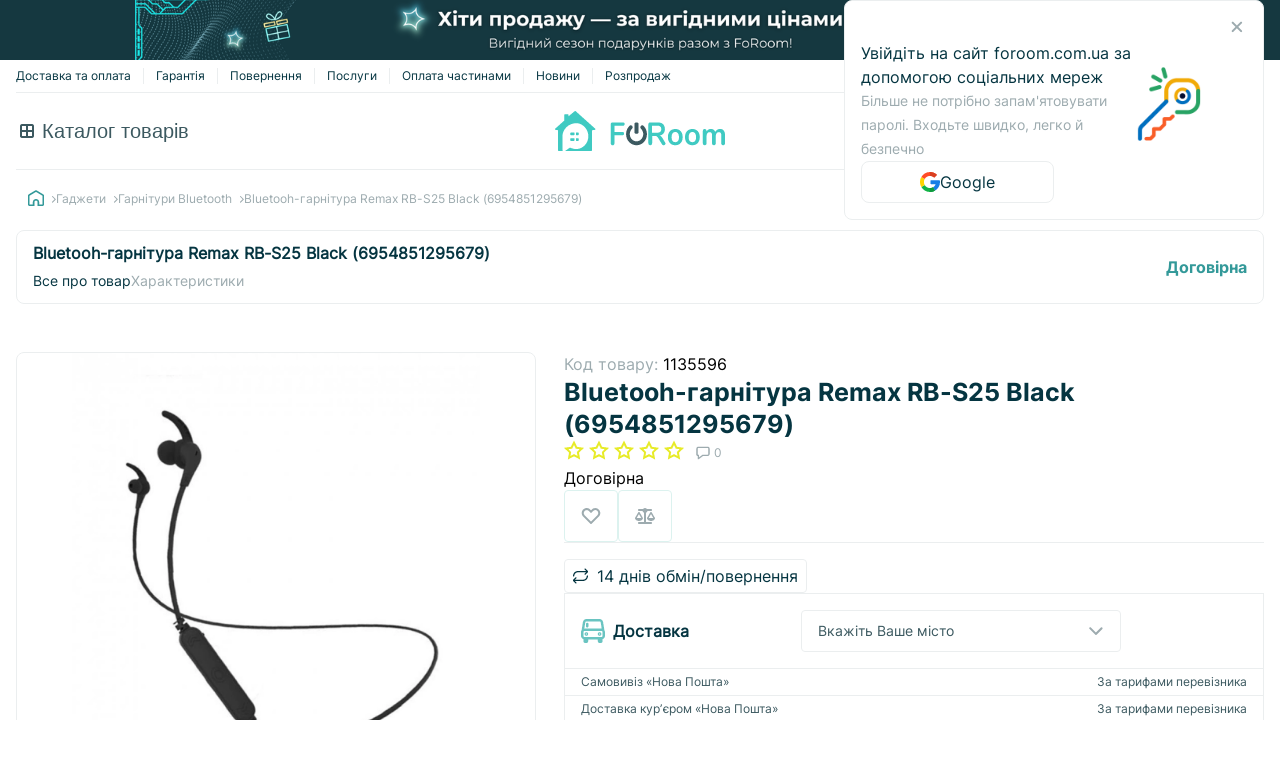

--- FILE ---
content_type: text/html; charset=UTF-8
request_url: https://foroom.com.ua/products/bluetooh-garnitura-remax-rb-s25-black-6954851295679/
body_size: 17384
content:
<!DOCTYPE html>
<html lang="uk" prefix="og: http://ogp.me/ns#">
	<head>
		<meta charset="UTF-8">
		<meta http-equiv="X-UA-Compatible" content="IE=edge">
		<meta name="viewport" content="width=device-width, initial-scale=1">
		<meta name="format-detection" content="telephone=no">
		<meta name="google-site-verification" content="BGvjeP310VVoEhBB5TJ8G9YA-UnKsJrf787PQkgle8M" />
		<link rel="shortcut icon" href="/_themes/soft-ua/foroom-theme/favicon.ico" type="image/x-icon"/>

		<meta property="og:locale" content="uk" />
		<meta property="og:url" content="https://foroom.com.ua/products/bluetooh-garnitura-remax-rb-s25-black-6954851295679/" />
				
		<title>Bluetooh-гарнітура Remax RB-S25 Black (6954851295679) I Купити Bluetooh-гарнітура Remax RB-S25 Black (6954851295679) в Україні</title>
<meta name="description" content="Bluetooh-гарнітура Remax RB-S25 Black (6954851295679) - Гарнітури Bluetooth  ✔️ Розстрочка ✔️ Оплата частинами ✔️ Кредит ✔️ Гарантія ✔️ Акції" />
<meta name="robots" content="index, follow" />
<link href="https://foroom.com.ua/products/bluetooh-garnitura-remax-rb-s25-black-6954851295679/" rel="canonical" />
		
		
<link rel="alternate" hreflang="ru-UA" href="https://foroom.com.ua/ru/products/bluetooh-garnitura-remax-rb-s25-black-6954851295679/" /><link rel="alternate" hreflang="uk-UA" href="https://foroom.com.ua/products/bluetooh-garnitura-remax-rb-s25-black-6954851295679/" />
		

				    			<link rel="stylesheet" href="/_themes/soft-ua/foroom-theme/build/app.fe468025.css">
		
    <link rel="stylesheet" href="/_themes/soft-ua/foroom-theme/build/496.1b5a301f.css"><link rel="stylesheet" href="/_themes/soft-ua/foroom-theme/build/product.1dee5b70.css">

		    			<script src="/_themes/soft-ua/foroom-theme/build/runtime.91f7bbd3.js" defer></script><script src="/_themes/soft-ua/foroom-theme/build/109.3a691caf.js" defer></script><script src="/_themes/soft-ua/foroom-theme/build/592.c103d09d.js" defer></script><script src="/_themes/soft-ua/foroom-theme/build/974.ed7f6dbe.js" defer></script><script src="/_themes/soft-ua/foroom-theme/build/221.cfb2cc0c.js" defer></script><script src="/_themes/soft-ua/foroom-theme/build/467.c1cd923d.js" defer></script><script src="/_themes/soft-ua/foroom-theme/build/401.45c559d0.js" defer></script><script src="/_themes/soft-ua/foroom-theme/build/495.dc85a253.js" defer></script><script src="/_themes/soft-ua/foroom-theme/build/541.65a0a366.js" defer></script><script src="/_themes/soft-ua/foroom-theme/build/app.e13d3211.js" defer></script>
			<script>
const currencySymbol = "₴";
const selectSearchNoResult = "Нічого не знайдено";
const selectSearchPlaceholder = "Пошук";
const selectEmptyOptions = "Нічого не знайдено";
const selectLoadingText = "Завантаження...";
</script>
		
    <script src="/_themes/soft-ua/foroom-theme/build/188.dc216e2b.js" defer></script><script src="/_themes/soft-ua/foroom-theme/build/496.27d8adb2.js" defer></script><script src="/_themes/soft-ua/foroom-theme/build/product.17397420.js" defer></script>
		<link rel="dns-prefetch" href="https://connect.facebook.net">
<link rel="preconnect" href="https://connect.facebook.net" crossorigin>

<link rel="dns-prefetch" href="https://www.googletagmanager.com">
<link rel="preconnect" href="https://www.googletagmanager.com" crossorigin>

<link rel="dns-prefetch" href="https://www.gstatic.com/">
<link rel="preconnect" href="https://www.gstatic.com/" crossorigin>

<!-- Facebook Pixel Code -->
<script async>
	! function(f, b, e, v, n, t, s) {
		if (f.fbq) return;
		n = f.fbq = function() {
			n.callMethod ?
				n.callMethod.apply(n, arguments) : n.queue.push(arguments)
		};
		if (!f._fbq) f._fbq = n;
		n.push = n;
		n.loaded = !0;
		n.version = '2.0';
		n.queue = [];
		t = b.createElement(e);
		t.async = !0;
		t.src = v;
		s = b.getElementsByTagName(e)[0];
		s.parentNode.insertBefore(t, s)
	}(window, document, 'script',
		'https://connect.facebook.net/en_US/fbevents.js');
	fbq('init', '1102564364356625');
	fbq('track', 'PageView');
</script>
<!-- End Facebook Pixel Code -->


<!-- Google Tag Manager -->
<script>(function(w,d,s,l,i){w[l]=w[l]||[];w[l].push({'gtm.start':
            new Date().getTime(),event:'gtm.js'});var f=d.getElementsByTagName(s)[0],
        j=d.createElement(s),dl=l!='dataLayer'?'&l='+l:'';j.async=true;j.src=
        'https://www.googletagmanager.com/gtm.js?id='+i+dl;f.parentNode.insertBefore(j,f);
    })(window,document,'script','dataLayer','GTM-KDHWRGK5');</script>
<!-- End Google Tag Manager -->

<script>
	(function(w, k) {
		w[k] = {
			companyId: '25814',
			widgetId: '2',
			hash: '6be2e616-21e4-4d9a-8749-21679a5ef0e7',
			locale: 'ua',
		};

		var d = w.document,
				s = d.createElement('script');

		s.async = true;
		s.id = k + 'Script';
		s.src = 'https://static.salesdrive.me/chat-widget/assets/js/widget.js' + '?' + (Date.now() / 3600000 | 0);
		d.head && d.head.appendChild(s)

	}(window, 'salesDriveChatButton'));
</script>

	</head>
	<body>
		
    <!-- Google Tag Manager (noscript) -->
    <noscript><iframe src="https://www.googletagmanager.com/ns.html?id=GTM-KDHWRGK5"
                      height="0" width="0" style="display:none;visibility:hidden"></iframe></noscript>
    <!-- End Google Tag Manager (noscript) -->


							<header>
				<a href="https://foroom.com.ua/top-tsiny/" class="black-friday-badge">
					<picture>
						<source
								srcset="/_themes/soft-ua/foroom-theme/img/sale.png"
								media="(min-width: 768px)"
								width="1348"
								height="80"
						>
						<img
								src="/_themes/soft-ua/foroom-theme/img/sale-mob.png"
								alt="sale"
								width="640"
								height="80"
						>
					</picture>
				</a>
				
				<div class="top-line">


					<div class="static-links">
						        <ul>
            
                <li class="first">        <a href="https://foroom.com.ua/delivery/">Доставка та оплата</a>        
    </li>

    
                <li>        <a href="https://foroom.com.ua/warranty/">Гарантія</a>        
    </li>

    
                <li>        <a href="https://foroom.com.ua/help/">Повернення</a>        
    </li>

    
                <li>        <a href="https://foroom.com.ua/uslugi/">Послуги</a>        
    </li>

    
                <li>        <a href="https://foroom.com.ua/installment/">Оплата частинами</a>        
    </li>

    
                <li>        <a href="https://foroom.com.ua/info-news/">Новини</a>        
    </li>

    
                <li class="last">        <a href="https://foroom.com.ua/sale/">Розпродаж</a>        
    </li>


    </ul>

					</div>

					<div class="phones" id="phones">
						<img src="/_themes/soft-ua/foroom-theme/img/phone.svg" alt="phone icon">
						<div class="drop-menu-wrapper" id="phones-menu-btn">
							+38(044) 344 52 78
							<img width="10" src="/_themes/soft-ua/foroom-theme/img/chevron_down.svg" alt="chevron down icon">
							<ul class="drop-menu" id="phones-drop-menu">
								<li><img src="/_themes/soft-ua/foroom-theme/img/kyivstar.svg" height="16" width="16" alt="kyivstar"><a class="phone-number binct-phone-number-2" href="tel:+380670777225">+38(067) 077 72 25</a>
								</li>
								<li><img src="/_themes/soft-ua/foroom-theme/img/vodaphone.svg" height="16" width="16" alt="vodaphone"><a class="phone-number binct-phone-number-3" href="tel:+380990777625">+38(099) 077 76 25</a>
								</li>
								<li><img src="/_themes/soft-ua/foroom-theme/img/lifecell.svg" height="16" width="16" alt="lifecell"><a class="phone-number binct-phone-number-4" href="tel:+380935777625">+38(093) 577 76 25</a>
								</li>
								<li><img src="/_themes/soft-ua/foroom-theme/img/phone.svg" height="16" width="16" alt="phone"><a class="phone-number binct-phone-number-1" href="tel:+380443445278">+38(044) 344 52 78</a>
								</li>
								<li>
									<div class="info">
										<p class="info-text">Call-центр працює</p>
										<p class="info-text">по буднях з 9:00 до 20:00,</p>
										<p class="info-text">у суботу та неділю з 10:00 до 17:00</p>
									</div>
								</li>
							</ul>
						</div>
					</div>

					
					<div class='lang'>
						
    <ul><li><a href="/ru/products/bluetooh-garnitura-remax-rb-s25-black-6954851295679/">
                            Рус
                        </a></li><li class='active'>
                    Укр
                </li></ul>
					</div>
				</div>

				<div class="bottom-line">
					<div class="before-logo">
						<div id="menu"></div>

						<nav>
							<button type="button" id="nav_btn">
								Каталог товарів
							</button>
							
<div class="catalog-wrapper">
    <ul class="lvl_1">                 <li class="catalogMenu-li">
            <a href="https://foroom.com.ua/top-tsiny/">
                <img src="/_themes/soft-ua/foroom-theme/img/catalog.svg" alt="catalog"/>
                Хіти продажів
            </a>
                    </li>
                <li class="catalogMenu-li">
            <a href="https://foroom.com.ua/sale/">
                <img src="/_themes/soft-ua/foroom-theme/img/catalog.svg" alt="catalog"/>
                Розпродаж
            </a>
                    </li>
                <li class="catalogMenu-li">
            <a href="https://foroom.com.ua/large-appliances/">
                <img src="/_themes/soft-ua/foroom-theme/img/catalog.svg" alt="catalog"/>
                Велика побутова техніка
            </a>
                        <ul class="lvl_2">

                            <li class="catalogMenu-li">
            <a href="https://foroom.com.ua/refrigerators/">
                Холодильники
            </a>
                    </li>
            <li class="catalogMenu-li">
            <a href="https://foroom.com.ua/freezers/">
                Морозильні камери
            </a>
                    </li>
            <li class="catalogMenu-li">
            <a href="https://foroom.com.ua/wine-coolers/">
                Винні шафи 
            </a>
                    </li>
            <li class="catalogMenu-li">
            <a href="https://foroom.com.ua/washing-machines/">
                Пральні машини
            </a>
                    </li>
            <li class="catalogMenu-li">
            <a href="https://foroom.com.ua/tumble-dryers/">
                Сушильні машини
            </a>
                    </li>
            <li class="catalogMenu-li">
            <a href="https://foroom.com.ua/dishwashers/">
                Посудомийні машини
            </a>
                    </li>
            <li class="catalogMenu-li">
            <a href="https://foroom.com.ua/kitchen-stoves/">
                Кухонні плити
            </a>
                    </li>
            <li class="catalogMenu-li">
            <a href="https://foroom.com.ua/range-hoods/">
                Витяжки
            </a>
                    </li>
            <li class="catalogMenu-li">
            <a href="https://foroom.com.ua/large-appliances-accessories/">
                 Аксесуари для великої побутової техніки
            </a>
                            <ul class="lvl_3">                                 <li class="catalogMenu-li">
            <a href="https://foroom.com.ua/fridges-freezers-accessories/">
                Аксесуари для холодильників та морозильних камер
            </a>
                    </li>
            <li class="catalogMenu-li">
            <a href="https://foroom.com.ua/hoods-accessories/">
                 Аксесуари для витяжок
            </a>
                    </li>
            <li class="catalogMenu-li">
            <a href="https://foroom.com.ua/dishwasher-accessories/">
                 Аксесуари для посудомийних машин
            </a>
                    </li>
            <li class="catalogMenu-li">
            <a href="https://foroom.com.ua/washers-dryers-accessories/">
                Аксесуари для пральних і сушильних машин
            </a>
                    </li>
    
                </ul>
                    </li>
    

                <li class="toMainCtg">
                    <a href="https://foroom.com.ua/large-appliances/">
                        <div class="title">Велика побутова техніка</div>
                        <div>
                            До категорії
                            <img src="/_themes/soft-ua/foroom-theme/img/arrowWH.svg" alt="arrow" />
                        </div>
                    </a>
                </li>
            </ul>
                    </li>
                <li class="catalogMenu-li">
            <a href="https://foroom.com.ua/built-in-appliances/">
                <img src="/_themes/soft-ua/foroom-theme/img/catalog.svg" alt="catalog"/>
                Вбудована техніка
            </a>
                        <ul class="lvl_2">

                            <li class="catalogMenu-li">
            <a href="https://foroom.com.ua/built-in-refrigerators/">
                Вбудовані холодильники
            </a>
                    </li>
            <li class="catalogMenu-li">
            <a href="https://foroom.com.ua/built-in-freezers/">
                Вбудовані морозильні камери
            </a>
                    </li>
            <li class="catalogMenu-li">
            <a href="https://foroom.com.ua/built-in-wine-coolers/">
                 Вбудовані Винні шафи
            </a>
                    </li>
            <li class="catalogMenu-li">
            <a href="https://foroom.com.ua/built-in-washing-machines/">
                 Вбудовані Пральні Машини
            </a>
                    </li>
            <li class="catalogMenu-li">
            <a href="https://foroom.com.ua/built-in-dishwashers/">
                Вбудовані Посудомийні машини
            </a>
                    </li>
            <li class="catalogMenu-li">
            <a href="https://foroom.com.ua/built-in-hobs/">
                Варильні поверхні
            </a>
                    </li>
            <li class="catalogMenu-li">
            <a href="https://foroom.com.ua/built-in-ovens/">
                Вбудовані духові шафи
            </a>
                    </li>
            <li class="catalogMenu-li">
            <a href="https://foroom.com.ua/built-in-microwaves/">
                Вбудовані Мікрохвильові печі
            </a>
                    </li>
            <li class="catalogMenu-li">
            <a href="https://foroom.com.ua/built-in-coffee-machines/">
                Вбудовані Кавомашини
            </a>
                    </li>
            <li class="catalogMenu-li">
            <a href="https://foroom.com.ua/built-in-hoods/">
                Вбудовані Витяжки
            </a>
                    </li>
            <li class="catalogMenu-li">
            <a href="https://foroom.com.ua/built-in-warming-drawers/">
                Шафи для підігріву посуду
            </a>
                    </li>
            <li class="catalogMenu-li">
            <a href="https://foroom.com.ua/built-in-garbage-disposals/">
                 Подрібнювачі відходів
            </a>
                    </li>
            <li class="catalogMenu-li">
            <a href="https://foroom.com.ua/built-in-appliances-accessories/">
                Аксесуари для вбудованої техніки
            </a>
                            <ul class="lvl_3">                                 <li class="catalogMenu-li">
            <a href="https://foroom.com.ua/built-in-appliances/built-in-appliances-accessories/aksessuary-dlya-duhovyh-shkafov/">
                Аксесуари для духових шаф
            </a>
                    </li>
    
                </ul>
                    </li>
    

                <li class="toMainCtg">
                    <a href="https://foroom.com.ua/built-in-appliances/">
                        <div class="title">Вбудована техніка</div>
                        <div>
                            До категорії
                            <img src="/_themes/soft-ua/foroom-theme/img/arrowWH.svg" alt="arrow" />
                        </div>
                    </a>
                </li>
            </ul>
                    </li>
                <li class="catalogMenu-li">
            <a href="https://foroom.com.ua/small-kitchen-appliances/">
                <img src="/_themes/soft-ua/foroom-theme/img/catalog.svg" alt="catalog"/>
                Дрібна техніка для кухні
            </a>
                        <ul class="lvl_2">

                            <li class="catalogMenu-li">
            <a href="https://foroom.com.ua/coffee-machines/">
                Світ кави
            </a>
                            <ul class="lvl_3">                                 <li class="catalogMenu-li">
            <a href="https://foroom.com.ua/espresso-machines/">
                Кавомашини
            </a>
                    </li>
            <li class="catalogMenu-li">
            <a href="https://foroom.com.ua/coffee-makers/">
                Електрокавоварки
            </a>
                    </li>
            <li class="catalogMenu-li">
            <a href="https://foroom.com.ua/coffee-grinders/">
                Кавомолки
            </a>
                    </li>
            <li class="catalogMenu-li">
            <a href="https://foroom.com.ua/milk-frothers/">
                Капучинатори та спінювачі для молока
            </a>
                    </li>
            <li class="catalogMenu-li">
            <a href="https://foroom.com.ua/coffee/">
                Кава
            </a>
                    </li>
            <li class="catalogMenu-li">
            <a href="https://foroom.com.ua/coffee-grinder-accessories/">
                Аксесуари для кавомолок
            </a>
                    </li>
    
                </ul>
                    </li>
            <li class="catalogMenu-li">
            <a href="https://foroom.com.ua/beverage-preparation/">
                Приготування напоїв
            </a>
                            <ul class="lvl_3">                                 <li class="catalogMenu-li">
            <a href="https://foroom.com.ua/electric-kettles/">
                Електрочайники
            </a>
                    </li>
            <li class="catalogMenu-li">
            <a href="https://foroom.com.ua/juicers/">
                Соковитискачі
            </a>
                    </li>
            <li class="catalogMenu-li">
            <a href="https://foroom.com.ua/ice-makers/">
                Льодогенератори
            </a>
                    </li>
    
                </ul>
                    </li>
            <li class="catalogMenu-li">
            <a href="https://foroom.com.ua/cooking-appliances/">
                Термічна обробка їжі
            </a>
                            <ul class="lvl_3">                                 <li class="catalogMenu-li">
            <a href="https://foroom.com.ua/electric-grills/">
                Електрогрилі
            </a>
                    </li>
            <li class="catalogMenu-li">
            <a href="https://foroom.com.ua/tabletop-stoves/">
                Настільні плити
            </a>
                    </li>
            <li class="catalogMenu-li">
            <a href="https://foroom.com.ua/countertop-ovens/">
                Настільні духовки
            </a>
                    </li>
            <li class="catalogMenu-li">
            <a href="https://foroom.com.ua/multi-ovens/">
                Мультипіч
            </a>
                    </li>
            <li class="catalogMenu-li">
            <a href="https://foroom.com.ua/bread-makers/">
                Хлібопічки
            </a>
                    </li>
            <li class="catalogMenu-li">
            <a href="https://foroom.com.ua/microwave-ovens/">
                Мікрохвильові печі (НВЧ)
            </a>
                    </li>
            <li class="catalogMenu-li">
            <a href="https://foroom.com.ua/multi-cookers/">
                Мультиварки 
            </a>
                    </li>
            <li class="catalogMenu-li">
            <a href="https://foroom.com.ua/steam-cookers/">
                Пароварки
            </a>
                    </li>
            <li class="catalogMenu-li">
            <a href="https://foroom.com.ua/rice-cookers/">
                Рисоварка 
            </a>
                    </li>
            <li class="catalogMenu-li">
            <a href="https://foroom.com.ua/deep-fryers/">
                Фритюрниця
            </a>
                    </li>
            <li class="catalogMenu-li">
            <a href="https://foroom.com.ua/egg-cookers/">
                Яйцеварки
            </a>
                    </li>
    
                </ul>
                    </li>
            <li class="catalogMenu-li">
            <a href="https://foroom.com.ua/preparation-processing/">
                Приготування та обробка
            </a>
                            <ul class="lvl_3">                                 <li class="catalogMenu-li">
            <a href="https://foroom.com.ua/food-slicers/">
                Ломтерізки (слайсери) 
            </a>
                    </li>
            <li class="catalogMenu-li">
            <a href="https://foroom.com.ua/mixers/">
                Міксери 
            </a>
                    </li>
            <li class="catalogMenu-li">
            <a href="https://foroom.com.ua/blenders/">
                Блендери
            </a>
                    </li>
            <li class="catalogMenu-li">
            <a href="https://foroom.com.ua/meat-grinders/">
                М&#039;ясорубки
            </a>
                    </li>
            <li class="catalogMenu-li">
            <a href="https://foroom.com.ua/food-processors/">
                Кухонні комбайни
            </a>
                    </li>
            <li class="catalogMenu-li">
            <a href="https://foroom.com.ua/food-processor-accessories/">
                Насадки для кухонного комбайна 
            </a>
                    </li>
    
                </ul>
                    </li>
            <li class="catalogMenu-li">
            <a href="https://foroom.com.ua/breakfast-desserts-snacks/">
                Сніданки, десерти, снеки
            </a>
                            <ul class="lvl_3">                                 <li class="catalogMenu-li">
            <a href="https://foroom.com.ua/ice-cream-makers/">
                Морожениця 
            </a>
                    </li>
            <li class="catalogMenu-li">
            <a href="https://foroom.com.ua/yogurt-makers/">
                Йогуртниця
            </a>
                    </li>
            <li class="catalogMenu-li">
            <a href="https://foroom.com.ua/crepe-makers/">
                Млинниця
            </a>
                    </li>
            <li class="catalogMenu-li">
            <a href="https://foroom.com.ua/toasters/">
                Тостери
            </a>
                    </li>
            <li class="catalogMenu-li">
            <a href="https://foroom.com.ua/sandwich-makers/">
                Бутербродниці, Вафельниці, Горішниці
            </a>
                    </li>
            <li class="catalogMenu-li">
            <a href="https://foroom.com.ua/other-appliances/">
                Інша дрібна техніка  
            </a>
                    </li>
    
                </ul>
                    </li>
            <li class="catalogMenu-li">
            <a href="https://foroom.com.ua/food-processing-storage/">
                Обробка та зберігання продуктів
            </a>
                            <ul class="lvl_3">                                 <li class="catalogMenu-li">
            <a href="https://foroom.com.ua/vacuum-sealers/">
                Вакуумні пакувальники 
            </a>
                    </li>
            <li class="catalogMenu-li">
            <a href="https://foroom.com.ua/food-dehydrators/">
                Сушарка для фруктів та овочів
            </a>
                    </li>
    
                </ul>
                    </li>
            <li class="catalogMenu-li">
            <a href="https://foroom.com.ua/kitchen-scales/">
                Ваги кухонні
            </a>
                    </li>
            <li class="catalogMenu-li">
            <a href="https://foroom.com.ua/kitchen-appliance-accessories/">
                Аксесуари до кухонної техніки
            </a>
                    </li>
    

                <li class="toMainCtg">
                    <a href="https://foroom.com.ua/small-kitchen-appliances/">
                        <div class="title">Дрібна техніка для кухні</div>
                        <div>
                            До категорії
                            <img src="/_themes/soft-ua/foroom-theme/img/arrowWH.svg" alt="arrow" />
                        </div>
                    </a>
                </li>
            </ul>
                    </li>
                <li class="catalogMenu-li">
            <a href="https://foroom.com.ua/small-home-appliances/">
                <img src="/_themes/soft-ua/foroom-theme/img/catalog.svg" alt="catalog"/>
                Дрібна техніка для дома
            </a>
                        <ul class="lvl_2">

                            <li class="catalogMenu-li">
            <a href="https://foroom.com.ua/vacuum-cleaners/">
                Пилососи
            </a>
                            <ul class="lvl_3">                                 <li class="catalogMenu-li">
            <a href="https://foroom.com.ua/handheld-vacuums/">
                Ручні пилососи
            </a>
                    </li>
            <li class="catalogMenu-li">
            <a href="https://foroom.com.ua/central-vacuums/">
                Стаціонарні пилососи
            </a>
                    </li>
            <li class="catalogMenu-li">
            <a href="https://foroom.com.ua/robot-vacuums/">
                Роботи-пилососи
            </a>
                    </li>
            <li class="catalogMenu-li">
            <a href="https://foroom.com.ua/stick-vacuums/">
                Вертикальні пилососи
            </a>
                    </li>
            <li class="catalogMenu-li">
            <a href="https://foroom.com.ua/window-vacuums/">
                Віконні пилососи
            </a>
                    </li>
            <li class="catalogMenu-li">
            <a href="https://foroom.com.ua/vacuum-cleaner-accessories/">
                Аксесуари для пилососів
            </a>
                    </li>
    
                </ul>
                    </li>
            <li class="catalogMenu-li">
            <a href="https://foroom.com.ua/steam-cleaners/">
                Пароочищувачі
            </a>
                    </li>
            <li class="catalogMenu-li">
            <a href="https://foroom.com.ua/irons/">
                Праски
            </a>
                    </li>
            <li class="catalogMenu-li">
            <a href="https://foroom.com.ua/steam-generators/">
                Парогенератори
            </a>
                    </li>
            <li class="catalogMenu-li">
            <a href="https://foroom.com.ua/ironing-systems/">
                Прасувальні системи
            </a>
                    </li>
            <li class="catalogMenu-li">
            <a href="https://foroom.com.ua/pressure-washers/">
                Мийки високого тиску
            </a>
                    </li>
            <li class="catalogMenu-li">
            <a href="https://foroom.com.ua/hair-clippers/">
                Машинки для стрижки катишків
            </a>
                    </li>
            <li class="catalogMenu-li">
            <a href="https://foroom.com.ua/pressure-washer-accessories/">
                Аксесуари для мінімийок
            </a>
                    </li>
            <li class="catalogMenu-li">
            <a href="https://foroom.com.ua/small-appliance-accessories/">
                Аксесуари для дрібної побутової техніки
            </a>
                    </li>
    

                <li class="toMainCtg">
                    <a href="https://foroom.com.ua/small-home-appliances/">
                        <div class="title">Дрібна техніка для дома</div>
                        <div>
                            До категорії
                            <img src="/_themes/soft-ua/foroom-theme/img/arrowWH.svg" alt="arrow" />
                        </div>
                    </a>
                </li>
            </ul>
                    </li>
                <li class="catalogMenu-li">
            <a href="https://foroom.com.ua/climate-appliances/">
                <img src="/_themes/soft-ua/foroom-theme/img/catalog.svg" alt="catalog"/>
                Кліматична техніка
            </a>
                        <ul class="lvl_2">

                            <li class="catalogMenu-li">
            <a href="https://foroom.com.ua/home-fans/">
                Вентилятори
            </a>
                    </li>
            <li class="catalogMenu-li">
            <a href="https://foroom.com.ua/air-conditioners/">
                Кондиціонери
            </a>
                    </li>
            <li class="catalogMenu-li">
            <a href="https://foroom.com.ua/water-heaters/">
                Бойлери
            </a>
                    </li>
            <li class="catalogMenu-li">
            <a href="https://foroom.com.ua/heaters/">
                Обігрівачі
            </a>
                    </li>
            <li class="catalogMenu-li">
            <a href="https://foroom.com.ua/gas-water-heaters/">
                Газові водонагрівачі (колонки) 
            </a>
                    </li>
            <li class="catalogMenu-li">
            <a href="https://foroom.com.ua/heat-guns/">
                Теплові пушки
            </a>
                    </li>
            <li class="catalogMenu-li">
            <a href="https://foroom.com.ua/air-purifiers/">
                Очищувач повітря
            </a>
                    </li>
            <li class="catalogMenu-li">
            <a href="https://foroom.com.ua/humidifiers/">
                 Зволожувачі повітря
            </a>
                    </li>
            <li class="catalogMenu-li">
            <a href="https://foroom.com.ua/dehumidifier/">
                Осушувачі повітря
            </a>
                    </li>
            <li class="catalogMenu-li">
            <a href="https://foroom.com.ua/weather-stations/">
                Метеостанції
            </a>
                    </li>
            <li class="catalogMenu-li">
            <a href="https://foroom.com.ua/climate-accessories/">
                Аксесуари для кліматичної техніки
            </a>
                    </li>
    

                <li class="toMainCtg">
                    <a href="https://foroom.com.ua/climate-appliances/">
                        <div class="title">Кліматична техніка</div>
                        <div>
                            До категорії
                            <img src="/_themes/soft-ua/foroom-theme/img/arrowWH.svg" alt="arrow" />
                        </div>
                    </a>
                </li>
            </ul>
                    </li>
                <li class="catalogMenu-li">
            <a href="https://foroom.com.ua/personal-care-devices/">
                <img src="/_themes/soft-ua/foroom-theme/img/catalog.svg" alt="catalog"/>
                Здоров&#039;я та краса
            </a>
                        <ul class="lvl_2">

                            <li class="catalogMenu-li">
            <a href="https://foroom.com.ua/oral-care/">
                Догляд за порожниною рота
            </a>
                            <ul class="lvl_3">                                 <li class="catalogMenu-li">
            <a href="https://foroom.com.ua/electric-toothbrushes/">
                Електрощітки
            </a>
                    </li>
    
                </ul>
                    </li>
            <li class="catalogMenu-li">
            <a href="https://foroom.com.ua/face-care/">
                Догляд за обличчям
            </a>
                            <ul class="lvl_3">                                 <li class="catalogMenu-li">
            <a href="https://foroom.com.ua/beard-trimmers/">
                Тримери для бороди і вусів
            </a>
                    </li>
            <li class="catalogMenu-li">
            <a href="https://foroom.com.ua/electric-shavers/">
                Електробритви
            </a>
                    </li>
            <li class="catalogMenu-li">
            <a href="https://foroom.com.ua/makeup-mirrors-sets/">
                Косметичні дзеркала і набори
            </a>
                    </li>
    
                </ul>
                    </li>
            <li class="catalogMenu-li">
            <a href="https://foroom.com.ua/hair-styling/">
                Догляд за волоссям
            </a>
                            <ul class="lvl_3">                                 <li class="catalogMenu-li">
            <a href="https://foroom.com.ua/fabric-shavers/">
                Машинки для стрижки
            </a>
                    </li>
            <li class="catalogMenu-li">
            <a href="https://foroom.com.ua/hair-dryers/">
                Фени
            </a>
                    </li>
            <li class="catalogMenu-li">
            <a href="https://foroom.com.ua/hot-air-brushes/">
                Фени-щітки
            </a>
                    </li>
            <li class="catalogMenu-li">
            <a href="https://foroom.com.ua/curlers/">
                Плойки
            </a>
                    </li>
            <li class="catalogMenu-li">
            <a href="https://foroom.com.ua/hair-stylers/">
                Стайлери
            </a>
                    </li>
            <li class="catalogMenu-li">
            <a href="https://foroom.com.ua/hair-straighteners/">
                Випрямлювачі, щітки
            </a>
                    </li>
            <li class="catalogMenu-li">
            <a href="https://foroom.com.ua/hair-rollers/">
                Бігуді
            </a>
                    </li>
    
                </ul>
                    </li>
            <li class="catalogMenu-li">
            <a href="https://foroom.com.ua/body-care/">
                Догляд за тілом
            </a>
                            <ul class="lvl_3">                                 <li class="catalogMenu-li">
            <a href="https://foroom.com.ua/epilators/">
                Епілятори
            </a>
                    </li>
            <li class="catalogMenu-li">
            <a href="https://foroom.com.ua/bathroom-scales/">
                Ваги підлогові
            </a>
                    </li>
    
                </ul>
                    </li>
            <li class="catalogMenu-li">
            <a href="https://foroom.com.ua/health-devices/">
                Здоров&#039;я
            </a>
                            <ul class="lvl_3">                                 <li class="catalogMenu-li">
            <a href="https://foroom.com.ua/electric-massagers/">
                Електромасажори
            </a>
                    </li>
            <li class="catalogMenu-li">
            <a href="https://foroom.com.ua/heating-pads/">
                Електрогрілки
            </a>
                    </li>
            <li class="catalogMenu-li">
            <a href="https://foroom.com.ua/blood-pressure-monitors/">
                Тонометри
            </a>
                    </li>
            <li class="catalogMenu-li">
            <a href="https://foroom.com.ua/thermometers/">
                Термометри медичні
            </a>
                    </li>
    
                </ul>
                    </li>
            <li class="catalogMenu-li">
            <a href="https://foroom.com.ua/fitness-equipment/">
                Фітнес
            </a>
                            <ul class="lvl_3">                                 <li class="catalogMenu-li">
            <a href="https://foroom.com.ua/treadmills/">
                Бігові доріжки
            </a>
                    </li>
            <li class="catalogMenu-li">
            <a href="https://foroom.com.ua/exercise-bikes/">
                Велотренажери
            </a>
                    </li>
    
                </ul>
                    </li>
            <li class="catalogMenu-li">
            <a href="https://foroom.com.ua/personal-care-accessories/">
                Аксесуари для приладів гігієни
            </a>
                    </li>
    

                <li class="toMainCtg">
                    <a href="https://foroom.com.ua/personal-care-devices/">
                        <div class="title">Здоров&#039;я та краса</div>
                        <div>
                            До категорії
                            <img src="/_themes/soft-ua/foroom-theme/img/arrowWH.svg" alt="arrow" />
                        </div>
                    </a>
                </li>
            </ul>
                    </li>
                <li class="catalogMenu-li">
            <a href="https://foroom.com.ua/tv-multimedia/">
                <img src="/_themes/soft-ua/foroom-theme/img/catalog.svg" alt="catalog"/>
                Телевізори та мультимедіа
            </a>
                        <ul class="lvl_2">

                            <li class="catalogMenu-li">
            <a href="https://foroom.com.ua/tv/">
                Телевізори
            </a>
                    </li>
            <li class="catalogMenu-li">
            <a href="https://foroom.com.ua/tv-mounts/">
                Кронштейни та кріплення для ТВ
            </a>
                    </li>
            <li class="catalogMenu-li">
            <a href="https://foroom.com.ua/projectors/">
                Проєктори
            </a>
                    </li>
            <li class="catalogMenu-li">
            <a href="https://foroom.com.ua/game-consoles/">
                Ігрові приставки
            </a>
                    </li>
            <li class="catalogMenu-li">
            <a href="https://foroom.com.ua/tv-accessories/">
                Аксесуари для телевізорів
            </a>
                    </li>
            <li class="catalogMenu-li">
            <a href="https://foroom.com.ua/game-console-accessories/">
                Аксесуари для ігрових приставок
            </a>
                    </li>
            <li class="catalogMenu-li">
            <a href="https://foroom.com.ua/projector-accessories/">
                Аксесуари для проекторів
            </a>
                    </li>
    

                <li class="toMainCtg">
                    <a href="https://foroom.com.ua/tv-multimedia/">
                        <div class="title">Телевізори та мультимедіа</div>
                        <div>
                            До категорії
                            <img src="/_themes/soft-ua/foroom-theme/img/arrowWH.svg" alt="arrow" />
                        </div>
                    </a>
                </li>
            </ul>
                    </li>
                <li class="catalogMenu-li">
            <a href="https://foroom.com.ua/laptops/">
                <img src="/_themes/soft-ua/foroom-theme/img/catalog.svg" alt="catalog"/>
                Ноутбуки
            </a>
                        <ul class="lvl_2">

                            <li class="catalogMenu-li">
            <a href="https://foroom.com.ua/apple-macbook/">
                Apple MacBook
            </a>
                    </li>
            <li class="catalogMenu-li">
            <a href="https://foroom.com.ua/asus/">
                Asus
            </a>
                    </li>
            <li class="catalogMenu-li">
            <a href="https://foroom.com.ua/acer/">
                Acer
            </a>
                    </li>
            <li class="catalogMenu-li">
            <a href="https://foroom.com.ua/lenovo/">
                Lenovo
            </a>
                    </li>
            <li class="catalogMenu-li">
            <a href="https://foroom.com.ua/hp-hewlett-packard/">
                HP (Hewlett-Packard)
            </a>
                    </li>
            <li class="catalogMenu-li">
            <a href="https://foroom.com.ua/dell/">
                Dell
            </a>
                    </li>
            <li class="catalogMenu-li">
            <a href="https://foroom.com.ua/laptops-alternative-brands/">
                Альтернативні бренди
            </a>
                    </li>
            <li class="catalogMenu-li">
            <a href="https://foroom.com.ua/laptop-accessories/">
                Аксесуари для ноутбуків
            </a>
                    </li>
    

                <li class="toMainCtg">
                    <a href="https://foroom.com.ua/laptops/">
                        <div class="title">Ноутбуки</div>
                        <div>
                            До категорії
                            <img src="/_themes/soft-ua/foroom-theme/img/arrowWH.svg" alt="arrow" />
                        </div>
                    </a>
                </li>
            </ul>
                    </li>
                <li class="catalogMenu-li">
            <a href="https://foroom.com.ua/gadgets/">
                <img src="/_themes/soft-ua/foroom-theme/img/catalog.svg" alt="catalog"/>
                Гаджети
            </a>
                        <ul class="lvl_2">

                            <li class="catalogMenu-li">
            <a href="https://foroom.com.ua/3d-printers/">
                3D-принтери
            </a>
                    </li>
            <li class="catalogMenu-li">
            <a href="https://foroom.com.ua/3d-printer-supplies/">
                Витратні матеріали для 3D принтера
            </a>
                    </li>
            <li class="catalogMenu-li">
            <a href="https://foroom.com.ua/printers-mfps/">
                Принтери і БФП
            </a>
                    </li>
            <li class="catalogMenu-li">
            <a href="https://foroom.com.ua/inks-toners/">
                Чорнила, тонери
            </a>
                    </li>
            <li class="catalogMenu-li">
            <a href="https://foroom.com.ua/portable-speakers/">
                Портативні колонки
            </a>
                    </li>
            <li class="catalogMenu-li">
            <a href="https://foroom.com.ua/headphones/">
                Навушники, гарнітура
            </a>
                    </li>
            <li class="catalogMenu-li">
            <a href="https://foroom.com.ua/bluetooth-headsets/">
                Гарнітури Bluetooth
            </a>
                    </li>
            <li class="catalogMenu-li">
            <a href="https://foroom.com.ua/electric-scooters/">
                Електросамокати
            </a>
                    </li>
            <li class="catalogMenu-li">
            <a href="https://foroom.com.ua/smartphones/">
                Смартфони
            </a>
                    </li>
            <li class="catalogMenu-li">
            <a href="https://foroom.com.ua/smartwatches/">
                Смарт-годинник 
            </a>
                    </li>
            <li class="catalogMenu-li">
            <a href="https://foroom.com.ua/fitness-trackers/">
                Фітнес-браслети, фітнес-трекери 
            </a>
                    </li>
            <li class="catalogMenu-li">
            <a href="https://foroom.com.ua/drone/">
                Квадрокоптери
            </a>
                    </li>
            <li class="catalogMenu-li">
            <a href="https://foroom.com.ua/modems/">
                Модеми 
            </a>
                    </li>
            <li class="catalogMenu-li">
            <a href="https://foroom.com.ua/routers/">
                Маршрутизатори
            </a>
                    </li>
            <li class="catalogMenu-li">
            <a href="https://foroom.com.ua/dash-cams/">
                Відеореєстратори
            </a>
                    </li>
            <li class="catalogMenu-li">
            <a href="https://foroom.com.ua/security-cameras/">
                Камери відеоспостереження
            </a>
                    </li>
            <li class="catalogMenu-li">
            <a href="https://foroom.com.ua/thermal-imagers/">
                Нічне бачення
            </a>
                    </li>
            <li class="catalogMenu-li">
            <a href="https://foroom.com.ua/smartphone-accessories/">
                Аксесуари для смартфонів 
            </a>
                            <ul class="lvl_3">                                 <li class="catalogMenu-li">
            <a href="https://foroom.com.ua/cables-adapters/">
                Кабелі та перехідники
            </a>
                    </li>
            <li class="catalogMenu-li">
            <a href="https://foroom.com.ua/tablet-cases-keyboards/">
                Чохли та клавіатури для планшетів 
            </a>
                    </li>
            <li class="catalogMenu-li">
            <a href="https://foroom.com.ua/phone-cases/">
                Чохли на телефон
            </a>
                    </li>
            <li class="catalogMenu-li">
            <a href="https://foroom.com.ua/watch-bands/">
                Ремінці для смарт-годин і фітнес-браслетів
            </a>
                    </li>
    
                </ul>
                    </li>
            <li class="catalogMenu-li">
            <a href="https://foroom.com.ua/drone-accessories/">
                Аксесуари для квадрокоптерів
            </a>
                    </li>
    

                <li class="toMainCtg">
                    <a href="https://foroom.com.ua/gadgets/">
                        <div class="title">Гаджети</div>
                        <div>
                            До категорії
                            <img src="/_themes/soft-ua/foroom-theme/img/arrowWH.svg" alt="arrow" />
                        </div>
                    </a>
                </li>
            </ul>
                    </li>
                <li class="catalogMenu-li">
            <a href="https://foroom.com.ua/power-solutions/">
                <img src="/_themes/soft-ua/foroom-theme/img/catalog.svg" alt="catalog"/>
                Живлення та зарядні пристрої
            </a>
                        <ul class="lvl_2">

                            <li class="catalogMenu-li">
            <a href="https://foroom.com.ua/power-stations/">
                Зарядні станції
            </a>
                    </li>
            <li class="catalogMenu-li">
            <a href="https://foroom.com.ua/ups-devices/">
                Джерела безперебійного живлення (ДБЖ)
            </a>
                    </li>
            <li class="catalogMenu-li">
            <a href="https://foroom.com.ua/ups-batteries/">
                Акумулятори для ДБЖ
            </a>
                    </li>
            <li class="catalogMenu-li">
            <a href="https://foroom.com.ua/generators/">
                Генератори
            </a>
                    </li>
            <li class="catalogMenu-li">
            <a href="https://foroom.com.ua/solar-panels/">
                Сонячні панелі
            </a>
                    </li>
            <li class="catalogMenu-li">
            <a href="https://foroom.com.ua/solar-inverters/">
                Інвертори для сонячних батарей
            </a>
                    </li>
            <li class="catalogMenu-li">
            <a href="https://foroom.com.ua/power-banks/">
                Павербанки
            </a>
                    </li>
            <li class="catalogMenu-li">
            <a href="https://foroom.com.ua/power-stations-accessories/">
                Аксесуари для зарядних станцій
            </a>
                    </li>
    

                <li class="toMainCtg">
                    <a href="https://foroom.com.ua/power-solutions/">
                        <div class="title">Живлення та зарядні пристрої</div>
                        <div>
                            До категорії
                            <img src="/_themes/soft-ua/foroom-theme/img/arrowWH.svg" alt="arrow" />
                        </div>
                    </a>
                </li>
            </ul>
                    </li>
                <li class="catalogMenu-li">
            <a href="https://foroom.com.ua/discounts/">
                <img src="/_themes/soft-ua/foroom-theme/img/catalog.svg" alt="catalog"/>
                Уцінка
            </a>
                    </li>
            </ul>
</div>
						</nav>
					</div>

					<div class='logo'>
						<a href="https://foroom.com.ua/">
							<img src="/_themes/soft-ua/foroom-theme/img/logo.svg" alt="logo">
						</a>
					</div>

					<div class="after-logo">
						<div class="search" id="search">
							<form action="https://foroom.com.ua/quick-search" method="get">
								<div id="input-wrapper" class="">
									<input type="text" name="Search[q]" autocomplete="off">
									<button class="search-btn" data-search-page-url="https://foroom.com.ua/search/">Знайти</button>
								</div>
							</form>

							<div class="search-results load">
								<div class="left-side">
									<div class="suggestions">
										<ul></ul>
									</div>
									<div class="products">
										<ul></ul>
									</div>
									<div class="categories-search">
										<div class="block-title">Пошук у категорії</div>
										<ul></ul>
									</div>
									<div class="categories">
										<div class="block-title">Пошук категорій</div>
										<ul></ul>
									</div>
									<div class="no-result">За вашим запитом нічого не знайдено</div>
								</div>
															</div>
							<img class="search-img" src="/_themes/soft-ua/foroom-theme/img/search.svg" alt="search">
						</div>

													<div class="auth-block" id="auth-btn">
								<img src="/_themes/soft-ua/foroom-theme/img/user.svg" width="24" height="24" alt="user icon">
							</div>
						
						<a class="comparison" href="https://foroom.com.ua/compare/">
							<img src="/_themes/soft-ua/foroom-theme/img/compare.svg" alt="comparison icon">
						</a>

						<a class="liked" href="https://foroom.com.ua/wishlist/">
							<img src="/_themes/soft-ua/foroom-theme/img/like_dark.svg" width="20" height="16" alt="like dark icon">
						</a>

						<div class="basket loading empty" 
						data-cart-total-price-link="https://foroom.com.ua/cart/api/total-price" 
						data-cart-link="https://foroom.com.ua/cart/api/list" 
						data-cart-modal-link="https://foroom.com.ua/cart/api/cart-modal-list"
						data-wishlist-items-link="https://foroom.com.ua/wishlist/api/get-list"
						>
							<img src="/_themes/soft-ua/foroom-theme/img/cart.svg" alt="cart icon">
							<span class="totalPrice">0 ₴</span>
							<div class="cart-popup">
								<div class="header-text">
									<div class="text">
										<span>
											Кошик
										</span>
									</div>
									<div class="close">
										<img src="/_themes/soft-ua/foroom-theme/img/x-mark.svg" alt="close">
									</div>
								</div>
								<div class="items-wrapper"></div>
								<div class="links-and-total">
									<div>
										<a class="cart-link" href="https://foroom.com.ua/cart/">В кошик</a>
										<div class="total-price">00 000 ₴</div>
									</div>
									<a href="https://foroom.com.ua/cart/checkout/" class="checkout">Оформити</a>
								</div>
							</div>
						</div>
					</div>
				</div>
			</header>
		
		<main>
							<section class="breadcrumb">
					    
            <nav id="breadcrumb">
            <ol itemscope="" itemtype="http://schema.org/BreadcrumbList">
                                
                        <li class="home" itemscope="" itemprop="itemListElement" itemtype="http://schema.org/ListItem">                        <a href="https://foroom.com.ua/" itemprop="item">
                <span itemprop="name">
        Foroom
    </span>

    </a>
            <meta itemprop='position' content='1'>
        </li>
    
                
                        <li itemscope="" itemprop="itemListElement" itemtype="http://schema.org/ListItem">                        <a href="https://foroom.com.ua/gadgets/" itemprop="item">
                <span itemprop="name">
        Гаджети
    </span>

    </a>
            <meta itemprop='position' content='2'>
        </li>
    
                
                        <li itemscope="" itemprop="itemListElement" itemtype="http://schema.org/ListItem">                        <a href="https://foroom.com.ua/bluetooth-headsets/" itemprop="item">
                <span itemprop="name">
        Гарнітури Bluetooth
    </span>

    </a>
            <meta itemprop='position' content='3'>
        </li>
    
                
                        <li itemscope="" itemprop="itemListElement" itemtype="http://schema.org/ListItem">                        <span itemprop="name">
        Bluetooh-гарнітура Remax RB-S25 Black (6954851295679)
    </span>
            <meta itemprop='position' content='4'>
        </li>
    

            </ol>
        </nav>
    
				</section>
			
			
                            
    <section class="product-page" data-product-id="UHJvZHVjdDoxMTM1NTk2">
        <div class="product-navbar">
            <div class="row nav">
                <div class="row name">
                    <div class="product-name">Bluetooh-гарнітура Remax RB-S25 Black (6954851295679)</div>
                </div>
                <ul class="tabs-list">
                    <li class="item-product-short-info active">Все про товар</li>
                    <li class="item-specifications-full">Характеристики</li>                                        <li class="item-accessories" style="display: none">З цим товаром купують</li>
                    <li class="item-productKits" style="display: none">Комплекти</li>
                </ul>
            </div>
            <div class="row price">
                <div class="prices">
                                            <div>Договірна</div>
                                    </div>
                            </div>
        </div>

        <div class="product-main-block">
            <div id="images">
                                    <div class="images-wrapper">
                        <div class="slider product-slider-main">
                            <ul class="swiper-wrapper" id="product-gallery">
                                                                    <li class="swiper-slide">
                                        <a href="https://foroom.com.ua/media/cache/product_full_jpeg/product/dir_315/dir_1135596/1_png.jpeg" target="_blank" data-pswp-width="1669" data-pswp-height="2500" >
                                            <picture>
                                                <source srcset="https://foroom.com.ua/media/cache/product_preview_webp/product/dir_315/dir_1135596/1_png.webp" type="image/webp">
                                                <source srcset="https://foroom.com.ua/media/cache/product_preview_jpeg/product/dir_315/dir_1135596/1_png.jpeg" type="image/jpeg">
                                                <img src="https://foroom.com.ua/media/cache/product_preview_jpeg/product/dir_315/dir_1135596/1_png.jpeg"
                                                     width="288"
                                                     alt="Bluetooh-гарнітура Remax RB-S25 Black (6954851295679) - 1"
                                                     title="Bluetooh-гарнітура Remax RB-S25 Black (6954851295679) - 1"
                                                                                                     >
                                            </picture>
                                        </a>
                                    </li>
                                                            </ul>
                            <div class="swiper-pagination"></div>
                            <div class="swiper-button-prev"></div>
                            <div class="swiper-button-next"></div>
                        </div>
                        <div class="slider product-slider-thumb">
                            <ul class="swiper-wrapper">
                                                                    <li class="swiper-slide">
                                        <picture>
                                            <source srcset="https://foroom.com.ua/media/cache/product_slider_thm_webp/product/dir_315/dir_1135596/1_png.webp" type="image/webp">
                                            <source srcset="https://foroom.com.ua/media/cache/product_slider_thm_jpeg/product/dir_315/dir_1135596/1_png.jpeg" type="image/jpeg">
                                            <img src="https://foroom.com.ua/media/cache/product_slider_thm_jpeg/product/dir_315/dir_1135596/1_png.jpeg"
                                                 alt="Bluetooh-гарнітура Remax RB-S25 Black (6954851295679) - 1"
                                                 title="Bluetooh-гарнітура Remax RB-S25 Black (6954851295679) - 1"
                                                 loading="lazy"
                                            >
                                        </picture>
                                    </li>
                                                            </ul>
                            <div class="swiper-button-prev"></div>
                            <div class="swiper-button-next"></div>
                        </div>
                    </div>
                
                
                            </div>

            <div class="product-short-info">
                <div class="product-id">
                    <span>Код товару:</span> 1135596
                </div>
                <h1>Bluetooh-гарнітура Remax RB-S25 Black (6954851295679)</h1>

                <div class="rating">
                    <div class="stars">
                                                                                    <span class="empty"><img src="/_themes/soft-ua/foroom-theme/img/star-half.svg" alt=""></span>
                                                                                                                <span class="empty"><img src="/_themes/soft-ua/foroom-theme/img/star-half.svg" alt=""></span>
                                                                                                                <span class="empty"><img src="/_themes/soft-ua/foroom-theme/img/star-half.svg" alt=""></span>
                                                                                                                <span class="empty"><img src="/_themes/soft-ua/foroom-theme/img/star-half.svg" alt=""></span>
                                                                                                                <span class="empty"><img src="/_themes/soft-ua/foroom-theme/img/star-half.svg" alt=""></span>
                                                                        </div>
                    <div class="comments">
                        <img src="/_themes/soft-ua/foroom-theme/img/comment.svg" alt="">
                        0
                    </div>
                </div>
                                <div class="price-block">
                                        <div class="prices">
                                                    <div>Договірна</div>
                                                
                                    </div>
                                <div class="buttons">
                    
                    <div class="sub-buttons">
                        <button type="button" class="likeBtn"
                                data-add-url="https://foroom.com.ua/wishlist/api/add-product?productId=UHJvZHVjdDoxMTM1NTk2"
                                data-remove-url="https://foroom.com.ua/wishlist/api/remove-product?productId=UHJvZHVjdDoxMTM1NTk2"
                                onclick="like(this)"
                                title="У обране"
                        ></button>

                        <button type="button" class="comparisonBtn "
                                data-url="/compare/api/add?productId=UHJvZHVjdDoxMTM1NTk2"
                                onclick="addComparison(this)"
                                title="Порівняти"
                        ></button>
                    </div>
                    <div class="mobile-buy-bar">
                                                    <div>Договірна</div>
                                                <button class="buyBtn filled" data-url="https://foroom.com.ua/cart/api/add?productId=UHJvZHVjdDoxMTM1NTk2" onclick="buyProd(this)" title="Купити">
							<span class="buy">
								<i class="cart-icon icon"></i>
								Купити
							</span>
                            <span class="checkout">У кошику</span>
                        </button>
                    </div>
                </div>
                            </div>

                
                <div class="add-info-wrapper">
                    <div class="warranty-info">
                                                
                                                                                                                                                                                                                                                                                                                                                                                                                                                                                                                                                                                                                                                                                                                                                                                                                                                                                                                                                                                                                                                                                                                                                                                                                                                                                                                                                                                                                                                                                                                                        
                        
                        <div class="return-term">14 днів обмін/повернення</div>
                    </div>
                    <div class="delivery-info async-block">
                        <div class="img"><img src="/_themes/soft-ua/foroom-theme/img/car_light.svg" alt="delivery"></div>
                        <div class="text">Доставка</div>
                        <div class="city">
                            <div class="selected-city" data-delivery-cities-url="https://foroom.com.ua/delivery/api/np-pickup-cities" data-city-url="https://foroom.com.ua/cart/checkout/set-city" data-delivery-options="https://foroom.com.ua/product-delivery-info" data-payment-options="https://foroom.com.ua/product-payment-info" data-product-id="UHJvZHVjdDoxMTM1NTk2">
                                Вкажіть Ваше місто
                            </div>
                            <div class="city-popup-block">
                                <div class="modal-header">
                                    <div class="title">Доставка</div>
                                    <div class="close-btn">
                                        <img src="/_themes/soft-ua/foroom-theme/img/close-gray.svg" width="12" height="12" alt="close">
                                    </div>
                                </div>
                                <div class="info">Доставляємо по всій Україні</div>
                                <div class="search-cites">
                                    <div class="input">
                                        <input type="text" placeholder="Вкажіть Ваше місто" value="">
                                    </div>
                                    <div class="cites-selects-stock active">
                                        <div class="info-cites">Популярні міста</div>
                                        <div data-city-id="8d5a980d-391c-11dd-90d9-001a92567626" class="select-city">Київ</div>
                                        <div data-city-id="db5c893b-391c-11dd-90d9-001a92567626" class="select-city">Луцьк</div>
                                        <div data-city-id="db5c88f5-391c-11dd-90d9-001a92567626" class="select-city">Львів</div>
                                        <div data-city-id="db5c896a-391c-11dd-90d9-001a92567626" class="select-city">Рівне</div>
                                        <div data-city-id="db5c88de-391c-11dd-90d9-001a92567626" class="select-city">Вінниця</div>
                                        <div data-city-id="db5c88c6-391c-11dd-90d9-001a92567626" class="select-city">Запоріжжя</div>
                                    </div>
                                    <div class="cites-selects">
                                    </div>
                                </div>
                            </div>
                        </div>
                        <div class="content-info">
                            <div class="placeholder"></div>
                        </div>
                    </div>

                    <div class="pay-info">
                        <div class="img"><img src="/_themes/soft-ua/foroom-theme/img/card_light.svg" alt="pay"></div>
                        <div class="text">Оплата</div>
                        <div class="content-info">
                            <div class="placeholder"></div>
                        </div>
                    </div>

                    <div id="choices-mobile-header">
                        <span class="text"></span>
                        <div class="close-choices">
                            <img src="/_themes/soft-ua/foroom-theme/img/x-mark.svg" alt="close">
                        </div>
                    </div>
                </div>
            </div>
        </div>

        <div class="product-about">
                            <div class="specifications-full">
                    <h3>Характеристики</h3><div class="show-features" onclick="handleShowFeaturesClick(this)">Всі характеристики</div>                    <ol class="more"><li class="">
                                <div class="label">Виробник</div>

                                <div class="value">Remax</div>
                            </li><li class="">
                                <div class="label">Вид</div>

                                <div class="value">вакуумні</div>
                            </li><li class="">
                                <div class="label">Колір виробу</div>

                                <div class="value">Чорний</div>
                            </li><li class="">
                                <div class="label">Колір рамки</div>

                                <div class="value">Графітовий чорний</div>
                            </li><li class="hide">
                                <div class="label">Форма штекера</div>

                                <div class="value">ні</div>
                            </li><li class="hide">
                                <div class="label">Матеріал корпуса</div>

                                <div class="value">Пластик</div>
                            </li><li class="hide">
                                <div class="label">Матеріал амбушюр</div>

                                <div class="value">силікон</div>
                            </li><li class="hide">
                                <div class="label">Тип підключення</div>

                                <div class="value">Бездротове</div>
                            </li><li class="hide">
                                <div class="label">Тип живлення</div>

                                <div class="value">Аккумулятор</div>
                            </li><li class="hide">
                                <div class="label">Час роботи розмова/очікування</div>

                                <div class="value">3.5 ч</div>
                            </li><li class="hide">
                                <div class="label">Час заряджання акумулятора</div>

                                <div class="value">90 мин</div>
                            </li><li class="hide">
                                <div class="label">USB Type-C</div>

                                <div class="value">ні</div>
                            </li><li class="hide">
                                <div class="label">3.5 мм (mini-jack)</div>

                                <div class="value">ні</div>
                            </li><li class="hide">
                                <div class="label">Тип бездротового підключення</div>

                                <div class="value">Bluetooth</div>
                            </li><li class="hide">
                                <div class="label">Тип гарнітури</div>

                                <div class="value">стерео</div>
                            </li><li class="hide">
                                <div class="label">Частотний діапазон</div>

                                <div class="value">20 – 20 000 Гц</div>
                            </li><li class="hide">
                                <div class="label">Чутливість</div>

                                <div class="value">92 дБ</div>
                            </li><li class="hide">
                                <div class="label">Мікрофон</div>

                                <div class="value">с микрофоном</div>
                            </li><li class="hide">
                                <div class="label">Конструкція мікрофону</div>

                                <div class="value">вбудований</div>
                            </li><li class="hide">
                                <div class="label">Чутливість мікрофону</div>

                                <div class="value">нет данных</div>
                            </li><li class="hide">
                                <div class="label">Частотний діапазон мікрофону</div>

                                <div class="value">немає даних</div>
                            </li><li class="hide">
                                <div class="label">Опір навушників</div>

                                <div class="value">32 Ом</div>
                            </li><li class="hide">
                                <div class="label">Наявність підсвічування</div>

                                <div class="value">ні</div>
                            </li><li class="hide">
                                <div class="label">Довжина кабеля, м</div>

                                <div class="value">-</div>
                            </li><li class="hide">
                                <div class="label">Вологостійкість</div>

                                <div class="value">ні</div>
                            </li><li class="hide">
                                <div class="label">Тип кріплення</div>

                                <div class="value">без кріплення (внутрішньоканальні)</div>
                            </li><li class="hide">
                                <div class="label">Bluetooth</div>

                                <div class="value">Bluetooth 4.2</div>
                            </li><li class="hide">
                                <div class="label">Призначення</div>

                                <div class="value">для мобільних пристроїв</div>
                            </li></ol>
                </div>
            
                    </div>
        
<div id="comments-block" class="comments-block reviews">
    <div class="tittle">
        <h3 class="name">
            Відгуки
            <span>0</span>
        </h3>
        <button onclick="openNewReview()" class="create-comments" >
            Залишити відгук
        </button>
    </div>
            <div class="no-comments">
            Відгуків до даного товару ще не додано. Будьте першим!
        </div>
    </div>


<div class="modal-wrapper" id="add-reviews-modal">
    <div class="modal-content">

        <div class="modal-header">
            <div class="title">
                    <div>Залишити відгук</div>
            </div>
            <div class="close-btn">
                <img src="/_themes/soft-ua/foroom-theme/img/close-gray.svg" width="12" height="12" alt="close">
            </div>
        </div>

        <div class="modal-main">
                    <form id="review_add" class="selected" method="post" action="https://foroom.com.ua/review/add">
        <div class="response-qc"></div>
        <div class="star-block">
            Оцініть за рейтингом
            <div class="set-rating">
                <input type="radio" id="star1" name="rate" value="1">
                <label for="star1"></label>
                <input type="radio" id="star2" name="rate" value="2">
                <label for="star2"></label>
                <input type="radio" id="star3" name="rate" value="3">
                <label for="star3"></label>
                <input type="radio" id="star4" name="rate" value="4">
                <label for="star4"></label>
                <input type="radio" id="star5" name="rate" value="5">
                <label for="star5"></label>
            </div>
        </div>

        <div class="field-row">
            <input required name="name" type="text" placeholder="Ваше імʼя" value="" autocomplete="off">
        </div>

        <div class="field-row">
            <input class="phone" name="phone" type="tel" placeholder="Ваш телефон" value="" autocomplete="off">
        </div>

        <div class="field-row">
            <input name="email" type="email" placeholder="Ваш e-mail" value="" autocomplete="off">
        </div>

        <div class="field-row">
            <textarea required name="text" rows="3" placeholder="Відгук"></textarea>
        </div>

        <input type="hidden" name="entityId" value="UHJvZHVjdDoxMTM1NTk2">
        <input type="hidden" name="parentId" value="">
        <input type="hidden" name="url" value="https://foroom.com.ua/products/bluetooh-garnitura-remax-rb-s25-black-6954851295679/">
        <input type="hidden" name="review_form[submit]" value="">

        

        <div style="margin-top: 10px;">
            <button type="submit" class="button filled">
                Надіслати
            </button>
        </div>
    </form>
        </div>
        
    </div>
</div>

<div class="modal-wrapper" id="success-review-modal">
    <div class="modal-content">

        <div class="modal-header">
            <div class="title">
                    <div>Ваш відгук успішно доданий</div>
            </div>
            <div class="close-btn">
                <img src="/_themes/soft-ua/foroom-theme/img/close-gray.svg" width="12" height="12" alt="close">
            </div>
        </div>

        <div class="modal-main">
                <div class="success-text">Він буде виведений на сайт після перевірки модератором</div>
        </div>
        
    </div>
</div>
    </section>

    <section
            id="accessories"
            class="accessories"
            hx-get="https://foroom.com.ua/accessory/UHJvZHVjdDoxMTM1NTk2"
            hx-trigger="load"
            hx-target="#accessories"
            hx-swap="innerHTML"
    >
                <div>Loading </div>
    </section>

    <section
        id="productKits"
        class="productKits"
        hx-get="https://foroom.com.ua/product-kit/UHJvZHVjdDoxMTM1NTk2/1/"
        hx-trigger="load"
        hx-target="#productKits"
        hx-swap="innerHTML"
    >
                <div>Loading </div>
    </section>

    <div class="modal-wrapper" id="cart-modal">
    <div class="modal-content">

        <div class="modal-header">
            <div class="title">
															<div class="product-added default">
									<i>
										<img src="/_themes/soft-ua/foroom-theme/img/checked.svg" alt="checked">
									</i>
									<span>
										Товар доданий в кошик
									</span>
								</div>
								<div class="credit">
									<span>
										Оплата частинами
									</span>
								</div>
							            </div>
            <div class="close-btn">
                <img src="/_themes/soft-ua/foroom-theme/img/close-gray.svg" width="12" height="12" alt="close">
            </div>
        </div>

        <div class="modal-main">
											<div class="product-added-content">
							<div class="items-wrapper"></div>

													<div class="credit-bank-list">
								<div class="credit-list-header row">
									<div class="bank">Банк</div>
									<div class="terms-range">Кількість платежів</div>
									<div class="monthly-payment">Щомісячний платіж</div>
								</div>
															</div>
												</div>
					        </div>
			<div class="modal-fixed-footer">
				<div class="buttons-wrapper">
					<a href="https://foroom.com.ua/cart/checkout/" class="checkout default">Оформити</a>
					<a href="https://foroom.com.ua/cart/checkout/" class="checkout credit">Оформити кредит</a>
					<button class="continue">Продовжити покупки</button>
				</div>
			</div>
    </div>
</div>
    
<div class="modal-wrapper" id="oneClick-modal">
    <div class="modal-content">

        <div class="modal-header">
            <div class="title">
                    <div>Оформити замовлення в 1 клік</div>
            </div>
            <div class="close-btn">
                <img src="/_themes/soft-ua/foroom-theme/img/close-gray.svg" width="12" height="12" alt="close">
            </div>
        </div>

        <div class="modal-main">
                <form id="quick-product-checkout" name="quick-product-checkout" class="selected" method="post" action="https://foroom.com.ua/cart/quick-product-checkout"
    >
        <div class="response-qc"></div>
        <div class="col-sm-10 q-checkout-form__field-row field-row">
            <input name="name"
                   type="text"
                   id="quick-product-checkout_name"
                   placeholder="Ваше імʼя"
                   value=""
                   autocomplete="off"
            >
        </div>
        <div class="col-sm-10 q-checkout-form__field-row field-row">
            <input required class="phone"
                   name="phone"
                   type="tel"
                   id="quick-product-checkout_phone"
                   placeholder="Ваш телефон"
                   value=""
                   autocomplete="off"
            >
        </div>
        <input type="hidden" name="productId" value="UHJvZHVjdDoxMTM1NTk2">
        <div style="margin-top: 10px;">
            <button type="submit" class="button filled">
                Оформити в 1 клік
            </button>
        </div>
    </form>
        </div>
        
    </div>
</div>
    
<div class="modal-wrapper" id="success-quick-order-modal">
    <div class="modal-content">

        <div class="modal-header">
            <div class="title">
                    <p>Дякуємо за замовлення</p>
            </div>
            <div class="close-btn">
                <img src="/_themes/soft-ua/foroom-theme/img/close-gray.svg" width="12" height="12" alt="close">
            </div>
        </div>

        <div class="modal-main">
                <div class="wrapper">
        <div class="svg-wrapper">
            <img src="/_themes/soft-ua/foroom-theme/img/confirmation.svg" alt="confirmation success">
        </div>
        <div class="main-text">Ваше замовлення оформлене</div>

        <div class="order-id-wrapper">
            <p>Номер замовлення <span class="orderId">TEST</span></p>
        </div>
    </div>

    <div class="modal-fixed-footer">
		<button class="to-home">Повернутися на головну</button>
	</div>
        </div>
        
    </div>
</div>

    
                                                                                                                                                                                                                                                                                                                                                                            

    <script>
        const defaultCities = [
            {
                label: 'Київ',
                value: '8d5a980d-391c-11dd-90d9-001a92567626'
            },
            {
                label: 'Луцьк',
                value: 'db5c893b-391c-11dd-90d9-001a92567626'
            },
            {
                label: 'Львів',
                value: 'db5c88f5-391c-11dd-90d9-001a92567626'
            },
            {
                label: 'Рівне',
                value: 'db5c896a-391c-11dd-90d9-001a92567626'
            },
        ]

        var dataLayer = window.dataLayer || [];
        dataLayer.push({
            'event': 'Pageview',
            'ecommerce': {
                'detail': {
                    'products': [{
                        'name': "Bluetooh-гарнітура Remax RB-S25 Black (6954851295679)",
                        'id': "1135596",
                        'price': 0,
                        'category': "Гарнітури Bluetooth",
                    }]
                }
            }
        });
        dataLayer.push({
            'event': 'view_item',
            'value': 0,
            'items': [{
                'id': '1135596',
                'google_business_vertical': 'retail'
            }]
        });
    </script>
    <script>
        if (typeof fbq !== 'undefined') {
            fbq('track', 'ViewContent', {
                value: 0,
                currency: 'UAH',
                content_ids: '1135596',
                content_type: 'product',
                content_name: "Bluetooh-гарнітура Remax RB-S25 Black (6954851295679)",
                content_category: "Гарнітури Bluetooth",
            });
        }
    </script>
    <script>
        dataLayer.push({ ecommerce: null });
        dataLayer.push({
            event: "view_item",
            ecommerce: {
                currency: "UAH",
                value: 0,
                items: [
                    {
                        item_id: "1135596",
                        item_category: "Гарнітури Bluetooth",
                        item_brand: "Remax" ? "Remax" : null,
                        item_name: "Bluetooh-гарнітура Remax RB-S25 Black (6954851295679)",
                        price: 0,
                        quantity: 1
                    }
                ]
            }
        });
    </script>

												<div class="social-auth-popup hidden">
						<div class="close"></div>
						<div class="text">Увійдіть на сайт foroom.com.ua за допомогою соціальних мереж</div>
						<div class="help-text">Більше не потрібно запам&#039;ятовувати паролі. Входьте швидко, легко й безпечно</div>
						<div class="help-icon"></div>
						<a class="link google" href="https://foroom.com.ua/auth/social/google?backUrl=/products/bluetooh-garnitura-remax-rb-s25-black-6954851295679/">Google</a>
					</div>
									</main>

					<section class="bottomMenu">
				<nav>
					<a data-link="menu">
						<div>
							<img src="/_themes/soft-ua/foroom-theme/img/menu.svg" width="18" height="24" alt="menu">
						</div>
						<div>Меню</div>
					</a>
					<a data-link="catalog" href="https://foroom.com.ua/products/">
						<div>
							<img src="/_themes/soft-ua/foroom-theme/img/catalog.svg" width="14" height="14" alt="catalog">
						</div>
						<div>Каталог</div>
					</a>
					<a data-link="search">
						<div><img src="/_themes/soft-ua/foroom-theme/img/search.svg" alt="search"></div>
						<div>Пошук</div>
					</a>
					<a data-link="wishlist" href="https://foroom.com.ua/wishlist/">
						<div>
							<img src="/_themes/soft-ua/foroom-theme/img/like_dark.svg" width="20" height="16" alt="like dark icon">
						</div>
						<div>Обране</div>
					</a>
					<div data-link="cart">
						<div class="empty amount-wrapper">
							<img src="/_themes/soft-ua/foroom-theme/img/cart.svg" width="24" height="24" alt="cart">
						</div>
						<div>Кошик</div>
					</div>
				</nav>
			</section>
		
					
			<link rel="stylesheet" href="/_themes/soft-ua/foroom-theme/build/history.ce551065.css">
	
			<script src="/_themes/soft-ua/foroom-theme/build/history.974fa6b3.js" defer></script>
	

	<section class="history mainSlider">
		<div class="title">
			<h2>Переглянуті товари</h2>
			<span data-text="counter">1</span>
		</div>
		<div class="slider history-swiper">
			<ul class="swiper-wrapper">
									<li class="swiper-slide">
						                
    <div class="productBlock" data-product-id="UHJvZHVjdDoxMTM1NTk2">
        <a href="https://foroom.com.ua/products/bluetooh-garnitura-remax-rb-s25-black-6954851295679/">
            <div class="pic">
                
                    <picture>
        <source srcset="https://foroom.com.ua/media/cache/thumb_webp/product/dir_315/dir_1135596/1_png.webp" type="image/webp">
        <source srcset="https://foroom.com.ua/media/cache/thumb_jpeg/product/dir_315/dir_1135596/1_png.jpeg" type="image/jpeg">
        <img
            data-src="https://foroom.com.ua/media/cache/thumb_jpeg/product/dir_315/dir_1135596/1_png.jpeg"
            src="/_themes/soft-ua/foroom-theme/1x1.png"
            alt="Bluetooh-гарнітура Remax RB-S25 Black (6954851295679)"
            title="Bluetooh-гарнітура Remax RB-S25 Black (6954851295679)"
            loading="lazy"
        >
    </picture>

                                            </div>
            <div class="name" title="Bluetooh-гарнітура Remax RB-S25 Black (6954851295679)">Bluetooh-гарнітура Remax RB-S25 Black (6954851295679)</div>
        </a>

        <div class="rating">
            <div class="stars">
                                                            <span class="empty"><img src="/_themes/soft-ua/foroom-theme/img/star-half.svg" alt=""></span>
                                                                                <span class="empty"><img src="/_themes/soft-ua/foroom-theme/img/star-half.svg" alt=""></span>
                                                                                <span class="empty"><img src="/_themes/soft-ua/foroom-theme/img/star-half.svg" alt=""></span>
                                                                                <span class="empty"><img src="/_themes/soft-ua/foroom-theme/img/star-half.svg" alt=""></span>
                                                                                <span class="empty"><img src="/_themes/soft-ua/foroom-theme/img/star-half.svg" alt=""></span>
                                                </div>
            <div class="comments">
                <a href="https://foroom.com.ua/products/bluetooh-garnitura-remax-rb-s25-black-6954851295679/#comments-block">
                    <img src="/_themes/soft-ua/foroom-theme/img/comment.svg" alt="">
                    0
                </a>
            </div>
        </div>

        
        
                
        

        
        
        <div class="buttons">
            <button type="button" class="comparisonBtn "
                    data-url="/compare/api/add?productId=UHJvZHVjdDoxMTM1NTk2"
                    onclick="addComparison(this)"
                    title="Порівняти"
            ></button>

            <button type="button" class="likeBtn"
                data-add-url="https://foroom.com.ua/wishlist/api/add-product?productId=UHJvZHVjdDoxMTM1NTk2"
                data-remove-url="https://foroom.com.ua/wishlist/api/remove-product?productId=UHJvZHVjdDoxMTM1NTk2"
                onclick="like(this)"
                title="У обране"
            ></button>

                    </div>

            </div>
					</li>
							</ul>
			<div class="swiper-pagination"></div>
		</div>
	</section>

		
					<section class="mainSubscribe" id="mainSubscribe">
				<div class="forGrid">
					<div class="subtitle">
						<h5>Всі акційні пропозиції</h5>
					</div>
					<p>Підпишіться одним кліком</p>
				</div>
				<form action="https://foroom.com.ua/subscribe/add-subscriber" method="post" name="subscribe">
					<fieldset>
						<input type="email" id="email" name="email" placeholder="E-mail"  autocomplete="off">
						<label for="email">E-mail</label>
					</fieldset>
					<button class="filled" type="submit">Підписатися</button>
				</form>
				<section class="flash-messages">
				</section>
			</section>

			<script>
				const notValidMail = 'E-mail недійсний'
			</script>
		
					<footer>
				<div class="forFlex">
					<div class="forFlex logotype">
						<div class='logo'>
							<a href="https://foroom.com.ua/">
								<img class='mobile' src="/_themes/soft-ua/foroom-theme/img/logoFooter.svg" alt="logo">
								<img src="/_themes/soft-ua/foroom-theme/img/logoFooterDesk.svg" alt="logo">
							</a>
						</div>
						<div class='social forFlex'>
							<div>Приєднуйтесь до нас</div>
							<div>
								<a href="https://www.instagram.com/foroom.com.ua/" target="_blank" rel="nofollow noopener" class="networks" title="instagram">
									<img src="/_themes/soft-ua/foroom-theme/img/instagramFooter.svg" alt="instagram">
								</a>
								<a href="https://www.facebook.com/people/foroomcomua/100063697623134/" target="_blank" rel="nofollow noopener" class="networks" title="facebook">
									<img src="/_themes/soft-ua/foroom-theme/img/facebookFooter.svg" alt="facebook">
								</a>
							</div>
						</div>
					</div>
					<div class='column forFlex info open'>
						<div class="title">Інформація<img src="/_themes/soft-ua/foroom-theme/img/arrowWH.svg" alt="arrow Up"></div>
												<div class="content">
							        <ul>
            
                <li class="first">        <a href="https://foroom.com.ua/about/">Про нас</a>        
    </li>

    
                <li>        <a href="https://foroom.com.ua/contacts/">Контакти</a>        
    </li>

    
                <li>        <a href="https://foroom.com.ua/privacypolicy/">Політика конфіденційності</a>        
    </li>

    
                <li>        <a href="https://foroom.com.ua/terms-of-use/">Договір публічної оферти</a>        
    </li>

    
                <li>        <a href="https://foroom.com.ua/products/">Каталог</a>        
    </li>

    
                <li>        <a href="https://foroom.com.ua/sitemap/">Мапа сайту</a>        
    </li>

    
                <li>        <a href="https://foroom.com.ua/info-news/">Новини</a>        
    </li>

    
                <li class="last">        <a href="https://foroom.com.ua/sale/">Розпродаж</a>        
    </li>


    </ul>

						</div>
											</div>
					<div class='column forFlex buyers open'>
						<div class="title">Покупцям<img src="/_themes/soft-ua/foroom-theme/img/arrowWH.svg" alt="arrow Up"></div>
						<div class="content">
							        <ul>
            
                <li class="first">        <a href="https://foroom.com.ua/delivery/">Доставка та оплата</a>        
    </li>

    
                <li>        <a href="https://foroom.com.ua/warranty/">Гарантія</a>        
    </li>

    
                <li>        <a href="https://foroom.com.ua/help/">Повернення</a>        
    </li>

    
                <li>        <a href="https://foroom.com.ua/uslugi/">Послуги</a>        
    </li>

    
                <li class="last">        <a href="https://foroom.com.ua/installment/">Оплата частинами</a>        
    </li>


    </ul>

						</div>
					</div>
					<div class='column forFlex worktime open'>
						<div class="title">Графік роботи<img src="/_themes/soft-ua/foroom-theme/img/arrowWH.svg" alt="arrow Up"></div>
						<div class="content forGrid">
							<div>
								<div class="days">ПН - ПТ</div>
								<div class="time">09:00 - 20:00</div>
							</div>
							<div>
								<div class="days">СБ - НД</div>
								<div class="time">10:00 - 17:00</div>
							</div>
						</div>
					</div>
					<div class='column forFlex contacts open'>
						<div class="title">Контакти<img src="/_themes/soft-ua/foroom-theme/img/arrowWH.svg" alt="arrow Up"></div>
						<div class="content">
							<ul>
								<li>
									<a href="tel:+380443445278" class="binct-phone-number-1">
										<img src="/_themes/soft-ua/foroom-theme/img/mobFooter.svg" alt="phone icon">+38(044) 344 52 78
									</a>
								</li>
								<li>
									<a href="tel:+380670777225" class="binct-phone-number-2">
										<img src="/_themes/soft-ua/foroom-theme/img/mobFooter.svg" alt="phone icon">+38(067) 077 72 25
									</a>
								</li>
								<li>
									<a href="tel:+380990777625" class="binct-phone-number-3">
										<img src="/_themes/soft-ua/foroom-theme/img/mobFooter.svg" alt="phone icon">+38(099) 077 76 25
									</a>
								</li>
								<li>
									<a href="tel:+380935777625" class="binct-phone-number-4">
										<img src="/_themes/soft-ua/foroom-theme/img/mobFooter.svg" alt="phone icon">+38(093) 577 76 25
									</a>
								</li>
								<li>
									<a href="mailto:shopforoom@gmail.com">
										<img src="/_themes/soft-ua/foroom-theme/img/mailFooter.svg" alt="mail latter">shopforoom@gmail.com
									</a>
								</li>
							</ul>
						</div>
						<div class="carts">
							<img src="/_themes/soft-ua/foroom-theme/img/ma_symbol.svg" alt="mastercard" loading="lazy" width="56" height="40">
							<img src="/_themes/soft-ua/foroom-theme/img/Visa.png" alt="visa"  loading="lazy" width="56" height="18">
							<img src="/_themes/soft-ua/foroom-theme/img/privatbank.png" alt="privatbank"  loading="lazy" width="33" height="34">
						</div>
					</div>
					<div class="copy forFlex">
						<div class="copy-text">
							©
							Інтернет магазин Foroom
						</div>
						<div class="soft-ua">
							<a href="https://soft.ua/">
								<img src="/_themes/soft-ua/foroom-theme/img/softua.svg" alt="logo">
								<span>Design and development</span>
							</a>
						</div>
					</div>
				</div>
			</footer>
		
		<div id="mobile-menu">
    <div class="menu-header">
        <div class='menu'>
            <img src="/_themes/soft-ua/foroom-theme/img/menu.svg" width="18" height="24" alt="menu">
        </div>
        <div class='logo'>
            <img src="/_themes/soft-ua/foroom-theme/img/logo.svg" alt="logo">
        </div>
        <div class='lang'>
            
    <ul><li><a href="/ru/products/bluetooh-garnitura-remax-rb-s25-black-6954851295679/">
                            Рус
                        </a></li><li class='active'>
                    Укр
                </li></ul>
        </div>
        <a class="cart" href="https://foroom.com.ua/cart/">
            <img src="/_themes/soft-ua/foroom-theme/img/cart.svg" width="24" height="24" alt="cart">
        </a>
    </div>
    <div class="menu-main">
        <div id="calalog-btn" class="list row" data-link="https://foroom.com.ua/categories/json">
            <div class="img-wrapper">
                <img src="/_themes/soft-ua/foroom-theme/img/catalog_24.svg" alt="catalog">
            </div>
            <span>Каталог</span>
        </div>
        <div id="wishlist" data-link="https://foroom.com.ua/wishlist/" class="list row">
            <div class="img-wrapper">
                <img src="/_themes/soft-ua/foroom-theme/img/like_dark.svg" alt="wishlish">
            </div>
            <span>Мої бажання</span>
        </div>
        <div id="compare" data-link="https://foroom.com.ua/compare/" class="list row">
            <div class="img-wrapper">
                <img src="/_themes/soft-ua/foroom-theme/img/compare.svg" width="20" height="20" alt="comparison icon">
            </div>
            <span>Порівняння</span>
        </div>
        <div id="personal" class="list row">
            <div class="img-wrapper">
                <img src="/_themes/soft-ua/foroom-theme/img/user.svg" width="20" height="20" alt="user">
            </div>
            <span>Особистий кабінет</span>
        </div>
        <div id="info-general" class="list">
            <span>Інформація</span>
                    <ul>
            
                <li class="first">        <a href="https://foroom.com.ua/about/">Про нас</a>        
    </li>

    
                <li>        <a href="https://foroom.com.ua/contacts/">Контакти</a>        
    </li>

    
                <li>        <a href="https://foroom.com.ua/privacypolicy/">Політика конфіденційності</a>        
    </li>

    
                <li>        <a href="https://foroom.com.ua/terms-of-use/">Договір публічної оферти</a>        
    </li>

    
                <li>        <a href="https://foroom.com.ua/products/">Каталог</a>        
    </li>

    
                <li>        <a href="https://foroom.com.ua/sitemap/">Мапа сайту</a>        
    </li>

    
                <li>        <a href="https://foroom.com.ua/info-news/">Новини</a>        
    </li>

    
                <li class="last">        <a href="https://foroom.com.ua/sale/">Розпродаж</a>        
    </li>


    </ul>

        </div>
        <div id="info-for-clients" class="list">
            <span>Покупцям</span>
                    <ul>
            
                <li class="first">        <a href="https://foroom.com.ua/delivery/">Доставка та оплата</a>        
    </li>

    
                <li>        <a href="https://foroom.com.ua/warranty/">Гарантія</a>        
    </li>

    
                <li>        <a href="https://foroom.com.ua/help/">Повернення</a>        
    </li>

    
                <li>        <a href="https://foroom.com.ua/uslugi/">Послуги</a>        
    </li>

    
                <li class="last">        <a href="https://foroom.com.ua/installment/">Оплата частинами</a>        
    </li>


    </ul>

        </div>
        <div class="worktime">
            <span>Час роботи</span>
            <ul>
                <li>
                    <div>
                        <div class="days">ПН - ПТ</div>
                        <div>09:00 - 20:00</div>
                    </div>
                </li>
                <li>
                    <div>
                        <div class="days">СБ - НД</div>
                        <div>10:00 - 17:00</div>
                    </div>
                </li>
            </ul>
        </div>
        <div class="contacts">
            <span>Контакти</span>
            <ul>
                <li class="phone"><a href="tel:+380443445278" class="binct-phone-number-1">+38(044) 344 52 78</a></li>
                <li class="phone"><a href="tel:+380670777225" class="binct-phone-number-2">+38(067) 077 72 25</a></li>
                <li class="phone"><a href="tel:+380990777625" class="binct-phone-number-3">+38(099) 077 76 25</a></li>
                <li class="phone"><a href="tel:+380935777625" class="binct-phone-number-4">+38(093) 577 76 25</a></li>
                <li class="email"><a href="mailto:shopforoom@gmail.com">shopforoom@gmail.com</a></li>
            </ul>
        </div>
        <div class="social-media">
            <span>Приєднуйтесь до нас</span>
            <ul>
                <li class="facebook">
                    <a href="https://www.facebook.com/people/foroomcomua/100063697623134/" target="_blank">
                        <img src="/_themes/soft-ua/foroom-theme/img/facebook-mobile-menu.svg" alt="facebook">
                    </a>
                </li>
                <li class="instagram">
                    <a href="https://www.instagram.com/foroom.com.ua/" target="_blank">
                        <img src="/_themes/soft-ua/foroom-theme/img/instagram-mobile-menu.svg" alt="instagram">
                    </a>
                </li>
            </ul>
        </div>
        <div class="copyright">© Інтернет магазин Foroom</div>
    </div>
</div>

<div class="catalog-list">
    <div class="items-wrapper">
        
    </div>
</div>

		
									
<div class="modal-wrapper" id="auth-modal">
    <div class="modal-content">

        <div class="modal-header">
            <div class="title">
                    <ul class="tabs">
        <li class="selected" data-tab="login"><label for="login" data-tab="login">Увійти</label></li>
        <li data-tab="register"><label for="register" data-tab="register">Зареєструватися</label></li>
        <input type="radio" name="tab" id="register">
        <input type="radio" name="tab" id="login">
        <input type="radio" name="tab" id="reset">
        <input type="radio" name="tab" id="remind">
    </ul>
            </div>
            <div class="close-btn">
                <img src="/_themes/soft-ua/foroom-theme/img/close-gray.svg" width="12" height="12" alt="close">
            </div>
        </div>

        <div class="modal-main">
                
	<form name="registration_form" method="post" class="register" id="register-form" action="https://foroom.com.ua/auth/registration/">


<div class="mb-3 row"><label class="col-form-label col-sm-2 required" for="registration_form_firstName">Ваше ім`я</label><div class="col-sm-10"><input type="text" id="registration_form_firstName" name="registration_form[firstName]" required="required" maxlength="50" pattern=".{2,}" placeholder="Ваше ім`я" autocomplete="off" class="form-control">        </div></div>

<div class="mb-3 row"><label class="col-form-label col-sm-2 required" for="registration_form_lastName">Ваше прізвище</label><div class="col-sm-10"><input type="text" id="registration_form_lastName" name="registration_form[lastName]" required="required" maxlength="50" pattern=".{2,}" placeholder="Ваше прізвище" autocomplete="off" class="form-control">        </div></div><div class="mb-3 row"><label class="col-form-label col-sm-2 required" for="registration_form_email">Ваш e-mail</label><div class="col-sm-10"><input type="email" id="registration_form_email" name="registration_form[email]" required="required" placeholder="Ваш e-mail" autocomplete="off" class="form-control">        </div></div><div class="mb-3 row"><label class="col-form-label col-sm-2 required" for="registration_form_phone">Ваш телефон</label><div class="col-sm-10"><input type="tel" id="registration_form_phone" name="registration_form[phone]" required="required" placeholder="Ваш телефон" class="phone form-control" autocomplete="off">        </div></div><div class="mb-3 row"><label class="col-form-label col-sm-2 required" for="registration_form_password">Пароль</label><div class="col-sm-10"><input type="password" id="registration_form_password" name="registration_form[password]" required="required" placeholder="Пароль" autocomplete="off" class="form-control">        </div></div><div class="mb-3 row"><label class="col-form-label col-sm-2 required" for="registration_form_passwordConfirm">Підтвердіть пароль</label><div class="col-sm-10"><input type="password" id="registration_form_passwordConfirm" name="registration_form[passwordConfirm]" required="required" placeholder="Підтвердіть пароль" autocomplete="off" class="form-control">        </div></div><div class="mb-3 row"><div class="col-sm-2"></div><div class="col-sm-10"><button type="submit" id="registration_form_save" name="registration_form[save]" class="btn-primary btn">Зареєструватись</button></div></div><input type="hidden" id="registration_form__token" name="registration_form[_token]" value="287d854f966.qpCz9iBJYADg86opX0EmZhuMi_rBL6-nbMcBxE6P2rM.zvraxBInBGe1msUfZxdPLXTH0reMRMLjJYFHlQT5nezC59WyQR4naZCSxQ"></form>

    
	<form name="login_form" method="post" class="login selected" id="login-form" action="https://foroom.com.ua/login/" autocomplete="off">

<div class="mb-3 row"><label class="col-form-label col-sm-2 required" for="login_form_login">E-mail</label><div class="col-sm-10"><input type="email" id="login_form_login" name="login_form[login]" required="required" placeholder="E-mail" autocomplete="off" class="form-control">        </div></div>

<div class="mb-3 row"><label class="col-form-label col-sm-2 required" for="login_form_password">Пароль</label><div class="col-sm-10"><input type="password" id="login_form_password" name="login_form[password]" required="required" placeholder="Пароль" autocomplete="off" class="form-control">        </div></div>

<div class="mb-3 row"><div class="col-sm-2"></div><div class="col-sm-10"><button type="submit" id="login_form_submit" name="login_form[submit]" class="btn-primary btn">Увійти</button></div></div>

<input type="hidden" id="login_form__token" name="login_form[_token]" value="89219d32a7a697d97cf8ac9a240.eg9vbqFHDcuc0oHGpfGlmKCbnAG1_1yjK9QsYfP_OeU.AjdfWeYjWo-vkO6tz5LR9eLy3WndqCWQbYZkG7KWWqMRdwc69g9fpNCe9g"></form>

    
    <form name="pass_reset_request_form" method="post" class="reset-request" id="reset-form" action="https://foroom.com.ua/auth/remind/">



<div class="mb-3 row"><label class="col-form-label col-sm-2 required" for="pass_reset_request_form_email">E-mail</label><div class="col-sm-10"><input type="email" id="pass_reset_request_form_email" name="pass_reset_request_form[email]" required="required" placeholder="E-mail" autocomplete="off" class="form-control">        </div></div>

<div class="mb-3 row"><div class="col-sm-2"></div><div class="col-sm-10"><button type="submit" id="pass_reset_request_form_save" name="pass_reset_request_form[save]" class="btn-primary btn">Відновити</button></div></div><input type="hidden" id="pass_reset_request_form__token" name="pass_reset_request_form[_token]" value="f488eaf74902d7f7.L-hhhkn_UoO_oUxnGXVlVd4Ycmw4_gV3B3OhLd0K9eU.RdtY4y2aNNDpxQEuewVIH71CFV9SmEI2d0vXRZw_t51nrw_EZKca4fzRCQ"></form>


    <div class='reset-pass-wrapper'>
        <a href="https://foroom.com.ua/auth/remind/" id="reset-pass">Відновити пароль</a>
    </div>
    <div class="social-login">
    <div class="text">Або увійдіть за допомогою соціальних мереж</div>
    <noindex>
    <ul>
                    <li>
                <a rel="nofollow" class="google" href="/auth/social/google?backUrl=/products/bluetooh-garnitura-remax-rb-s25-black-6954851295679/">
                    Google
                </a>
            </li>
            </ul>
    </noindex>
</div>

        </div>
        
    </div>
</div>
					

		    			<script async type="application/ld+json">
    {
        "@context": "https://schema.org",
        "@type": "Organization",
        "url": "https://foroom.com.ua/",
        "logo": "https://foroom.com.ua/_themes/soft-ua/foroom-theme/img/logo.svg",
        "name": "Маркетплейс Foroom",
        "email": "shopforoom@gmail.com",
        "address":
        {
            "@type": "PostalAddress",
            "addressCountry": "UA",
            "streetAddress": "вул. Берковецька 6",
            "addressLocality": "м. Київ",
            "postalCode": "04128"
        },
        "contactPoint": [{
            "@type": "ContactPoint",
            "telephone": "+38 044 334 43 90",
            "contactType": "customer service"
        },{
            "@type": "ContactPoint",
            "telephone": "+38 067 077 72 25",
            "contactType": "customer service"
        },{
            "@type": "ContactPoint",
            "telephone": "+38 099 077 76 25",
            "contactType": "customer service"
        },{
            "@type": "ContactPoint",
            "telephone": "+38 093 577 76 25",
            "contactType": "customer service"
        }],
        "sameAs" : [
            "https://www.facebook.com/foroomcomua-114388590391505/",
            "https://www.instagram.com/foroom.com.ua/"
        ]
    }
</script>
		

    
                                                                                                                            
<script type="application/ld+json">
    {
        "@context": "https://schema.org/",
        "@type": "Product",
                "sku" : "1135596",
        "name": "Bluetooh-гарнітура Remax RB-S25 Black (6954851295679)",
                "image": [
            "https://foroom.com.ua/erpadmin/img/product_images/dir_315/dir_1135596/1.png"
        ],
                "description": "Bluetooh-гарнітура Remax RB-S25 Black (6954851295679) - Гарнітури Bluetooth  ✔️ Розстрочка ✔️ Оплата частинами ✔️ Кредит ✔️ Гарантія ✔️ Акції",
        "brand": {
            "@type": "https://schema.org/Brand",
            "name": "Remax"
        },
        "offers": {
            "@type": "Offer",
            "priceValidUntil": "2026-02-06",
            "url": "https://foroom.com.ua/products/bluetooh-garnitura-remax-rb-s25-black-6954851295679/",
            "priceCurrency": "UAH",
            "price": "0",
            "availability": "https://schema.org/OutOfStock",
            "itemCondition": "https://schema.org/NewCondition",
            "seller": {
                "@type": "Organization",
                "name": "Мультикатегорійний інтернет-магазин Foroom"
            }
        }
    }
</script>

		<div id="background"></div>

		<script type="text/javascript">
			(function(d, w, s) {
				var widgetHash = 'tqgkl3sjcerzerjvcd8u', ctw = d.createElement(s); ctw.type =
						'text/javascript'; ctw.async = true;
				ctw.src = '//widgets.binotel.com/calltracking/widgets/'+ widgetHash +'.js';
				var sn = d.getElementsByTagName(s)[0]; sn.parentNode.insertBefore(ctw, sn);
			})(document, window, 'script');
		</script>
	</body>
</html>


--- FILE ---
content_type: image/svg+xml
request_url: https://foroom.com.ua/_themes/soft-ua/foroom-theme/img/like_dark.svg
body_size: 779
content:
<svg width="20" height="16" viewBox="0 0 20 16" fill="none" xmlns="http://www.w3.org/2000/svg">
<path d="M3.63621 7.20799L10.0002 13.572L16.3642 7.20799C16.9269 6.64533 17.243 5.8822 17.243 5.08649C17.243 4.29077 16.9269 3.52764 16.3642 2.96499C16.0856 2.68639 15.7549 2.46539 15.3909 2.31461C15.0268 2.16384 14.6367 2.08623 14.2427 2.08623C13.447 2.08623 12.6839 2.40233 12.1212 2.96499L10.0002 5.08599L7.87921 2.96599C7.31512 2.41088 6.55453 2.10116 5.76312 2.10429C4.97171 2.10742 4.21359 2.42314 3.65391 2.98269C3.09423 3.54224 2.77832 4.30028 2.77501 5.0917C2.77169 5.88311 3.08123 6.64377 3.63621 7.20799ZM9.29321 1.54999L10.0002 2.25699L10.7072 1.54999C11.1708 1.08236 11.7221 0.710891 12.3296 0.456916C12.9371 0.20294 13.5888 0.0714576 14.2472 0.0700157C14.9057 0.0685739 15.5579 0.197201 16.1666 0.448514C16.7752 0.699826 17.3281 1.06887 17.7937 1.53447C18.2593 2.00007 18.6284 2.55304 18.8797 3.16165C19.131 3.77025 19.2596 4.4225 19.2582 5.08095C19.2567 5.7394 19.1253 6.39108 18.8713 6.99858C18.6173 7.60608 18.2458 8.15744 17.7782 8.62099L10.7082 15.692C10.6153 15.785 10.505 15.8587 10.3836 15.909C10.2623 15.9594 10.1321 15.9853 10.0007 15.9853C9.86929 15.9853 9.73917 15.9594 9.61777 15.909C9.49637 15.8587 9.38608 15.785 9.29321 15.692L2.22221 8.62199C1.74822 8.15993 1.3707 7.60835 1.11154 6.99925C0.85238 6.39015 0.716746 5.73565 0.712505 5.07372C0.708264 4.41179 0.8355 3.75561 1.08683 3.14324C1.33816 2.53087 1.70859 1.9745 2.17662 1.5064C2.64465 1.03831 3.20097 0.667803 3.8133 0.416385C4.42564 0.164966 5.0818 0.0376377 5.74373 0.0417852C6.40566 0.0459326 7.06018 0.181474 7.66931 0.440546C8.27845 0.699617 8.83008 1.07706 9.29221 1.55099L9.29321 1.54999Z" fill="#3C5960"/>
</svg>


--- FILE ---
content_type: application/javascript; charset=utf-8
request_url: https://widgets.binotel.com/calltracking/widgets/tqgkl3sjcerzerjvcd8u.js
body_size: 959
content:
(function(d,w,s){if(!w.BinotelCallTracking){w.BinotelCallTracking={};}
if(!w.BinotelCallTracking['511902']){w.BinotelCallTracking['511902']={initState:false,widgetId:'511902',widgetHash:'tqgkl3sjcerzerjvcd8u',type:'dynamic',jsModifiedAt:'1727808093',cdn:'widgets.binotel.com',backendHost:'https://widgets.binotel.com',timestampOnServerIsNow:1769135877,clientSideTimeOffset:1769135877-Math.floor(Date.now()/ 1000),dynamicKeepAliveTime:30,dynamicInactivityTime:90,gaObjectName:'window.gtag',gaTrackingId:'G-S1TKSC9S1Q',onlyPaidSource:0,sendUtmDataFirst:0,sendUtmDataFirstPaid:0,sendUtmDataLastPaid:0,buttonShowPhoneNumber:1,buttonContentShowPhoneNumber1:'<span style="white-space: nowrap;">0</span><span style="white-space: nowrap; opacity: 0.6;">4</span><span style="white-space: nowrap; opacity: 0.4;">4</span><span style="white-space: nowrap; margin-left: 5px;">Показати номер</span>',buttonContentShowPhoneNumber2:'<span>0</span><span style="opacity: 0.6;">6</span><span style="opacity: 0.4;">7</span><span style="margin-left: 5px;">Показати номер</span>',buttonContentShowPhoneNumber3:'<span>0</span><span style="opacity: 0.6;">5</span><span style="opacity: 0.4;">0</span><span style="margin-left: 5px;">Показати номер</span>',buttonContentShowPhoneNumber4:'<span>0</span><span style="opacity: 0.6;">9</span><span style="opacity: 0.4;">3</span><span style="margin-left: 5px;">Показати номер</span>',buttonContentShowPhoneNumber5:'<i class="svg smart" aria-hidden="true"></i><span>0</span><span style="opacity: 0.6;">4</span><span style="opacity: 0.4;">4</span><span style="margin-left: 5px;">Показати номер</span>',buttonContentShowPhoneNumber6:'',debugMode:0,listOfAddingBinctClassNames:JSON.parse('[{\"xpath\":\"\\/\\/a[contains(text(), \'(093) 577 76 25\')]\",\"className\":\"binct-phone-number-4\"},{\"xpath\":\"\\/\\/a[contains(text(), \'(099) 077 76 25\')]\",\"className\":\"binct-phone-number-3\"},{\"xpath\":\"\\/\\/a[contains(text(), \'(067) 077 72 25\')]\",\"className\":\"binct-phone-number-2\"},{\"xpath\":\"\\/\\/a[contains(text(), \'(044) 334 43 90\')]\",\"className\":\"binct-phone-number-1\"},{\"xpath\":\"\\/html\\/body\\/header\\/div\\/div[3]\\/div\",\"className\":\"binct-phone-number-6\"},{\"xpath\":\"\\/\\/strong[contains(text(), \'+38(093) 577 76 25\')]\",\"className\":\"binct-phone-number-4\"},{\"xpath\":\"\\/\\/strong[contains(text(), \'+38(099) 077 76 25\')]\",\"className\":\"binct-phone-number-3\"},{\"xpath\":\"\\/\\/strong[contains(text(), \'+38(067) 077 72 25\')]\",\"className\":\"binct-phone-number-2\"},{\"xpath\":\"\\/\\/strong[contains(text(), \'+38(044) 334 43 90\')]\",\"className\":\"binct-phone-number-1\"}]')};if(!w.BinotelInformationAboutTheVisitorSettings){w.BinotelInformationAboutTheVisitorSettings={gaObjectName:'window.gtag',gaTrackingId:'G-S1TKSC9S1Q',timestampOnServerIsNow:1769135877,clientSideTimeOffset:1769135877-Math.floor(Date.now()/ 1000),debugMode:0};}
var bcc=w.BinotelCallTracking['511902'];var iatv=d.createElement(s);iatv.type='text/javascript';iatv.async=true;iatv.src='//'+bcc.cdn+'/calltracking/js/information-about-the-visitor.js?modifiedAt='+bcc.jsModifiedAt;var sn=d.getElementsByTagName(s)[0];sn.parentNode.insertBefore(iatv,sn);var ct=d.createElement(s);ct.type='text/javascript';ct.async=true;ct.src='//'+bcc.cdn+'/calltracking/js/calltracking.js?modifiedAt='+bcc.jsModifiedAt;var sn=d.getElementsByTagName(s)[0];sn.parentNode.insertBefore(ct,sn);}})(document,window,'script');

--- FILE ---
content_type: application/javascript
request_url: https://foroom.com.ua/_themes/soft-ua/foroom-theme/build/495.dc85a253.js
body_size: 4346
content:
"use strict";(self.webpackChunk=self.webpackChunk||[]).push([[495],{917:(e,t,n)=>{n.d(t,{Z:()=>l});n(5666),n(1539),n(8674),n(1249),n(7941),n(9554),n(4747),n(2222),n(2526),n(1817),n(2165),n(6992),n(8783),n(3948);var r=n(4865),o=n.n(r),a=n(5798),c=n(5249);function i(e){return i="function"==typeof Symbol&&"symbol"==typeof Symbol.iterator?function(e){return typeof e}:function(e){return e&&"function"==typeof Symbol&&e.constructor===Symbol&&e!==Symbol.prototype?"symbol":typeof e},i(e)}function s(e,t,n,r,o,a,c){try{var i=e[a](c),s=i.value}catch(e){return void n(e)}i.done?t(s):Promise.resolve(s).then(r,o)}function u(e){return function(){var t=this,n=arguments;return new Promise((function(r,o){var a=e.apply(t,n);function c(e){s(a,r,o,c,i,"next",e)}function i(e){s(a,r,o,c,i,"throw",e)}c(void 0)}))}}function l(e){return d.apply(this,arguments)}function d(){return d=u(regeneratorRuntime.mark((function e(t){var n,r,s,l,d,f,m,v,p,y=arguments;return regeneratorRuntime.wrap((function(e){for(;;)switch(e.prev=e.next){case 0:return n=y.length>1&&void 0!==y[1]?y[1]:"GET",r=y.length>2&&void 0!==y[2]?y[2]:null,s=y.length>3&&void 0!==y[3]?y[3]:null,l=y.length>4&&void 0!==y[4]?y[4]:null,d=!(y.length>5&&void 0!==y[5])||y[5],f=y.length>6&&void 0!==y[6]?y[6]:{"X-Requested-With":"XMLHttpRequest"},o().start(),o().set(.4),e.next=10,fetch(t,{method:n,body:r,headers:f}).then(function(){var e=u(regeneratorRuntime.mark((function e(t){return regeneratorRuntime.wrap((function(e){for(;;)switch(e.prev=e.next){case 0:if("application/json"!==t.headers.get("content-type")){e.next=3;break}return e.abrupt("return",t.json());case 3:return e.abrupt("return",t);case 4:case"end":return e.stop()}}),e)})));return function(t){return e.apply(this,arguments)}}()).then(function(){var e=u(regeneratorRuntime.mark((function e(t){return regeneratorRuntime.wrap((function(e){for(;;)switch(e.prev=e.next){case 0:if(!s){e.next=4;break}return e.next=3,s(t);case 3:return e.abrupt("return",e.sent);case 4:return e.abrupt("return",t);case 5:case"end":return e.stop()}}),e)})));return function(t){return e.apply(this,arguments)}}());case 10:if(null!=(m=e.sent)&&m.redirected&&d&&(window.location=null==m?void 0:m.url),null===(null==m?void 0:m.result)){e.next=18;break}if(o().done(),null==m||!m.redirect||!d){e.next=17;break}return window.location=null===(v=m.redirect)||void 0===v?void 0:v.url,e.abrupt("return",!0);case 17:m&&"object"===i(m)&&"errors"in m&&(p=Object.keys(m.errors).map((function(e){return[e,m.errors[e]]})),l?p.forEach((function(e){if(e[0]&&document.querySelector("#".concat(l.getAttribute("name"),"_").concat(e[0]))){var t='<div class="invalid-feedback">'.concat(e[1],"</div>"),n=(0,c.nO)(t);document.querySelector("#".concat(l.getAttribute("name"),"_").concat(e[0])).closest("div").appendChild(n);var r=l.querySelector("#".concat(l.getAttribute("name"),"_").concat(e[0]));r&&r.classList.add("has-error")}else{var o='<div class="invalid-feedback">'.concat(e[1],"</div>"),a=(0,c.nO)(o);l.querySelector(".response-qc")&&l.querySelector(".response-qc").appendChild(a);var i=l.querySelector('input[name="'.concat(e[0],'"]'));i&&i.classList.add("has-error")}})):p.forEach((function(e){(0,a.R)(e[1],"error")})));case 18:return e.abrupt("return",m);case 19:case"end":return e.stop()}}),e)}))),d.apply(this,arguments)}},5249:(e,t,n)=>{n.d(t,{ZP:()=>d,nO:()=>f,a:()=>m});n(5666),n(9554),n(1539),n(4747),n(8309),n(4916),n(5306),n(3210),n(7042),n(1038),n(8783),n(2526),n(1817),n(2165),n(6992),n(3948),n(9753),n(8674);var r=n(7607),o=n(8483),a=n(6905),c=n(917);function i(e,t,n,r,o,a,c){try{var i=e[a](c),s=i.value}catch(e){return void n(e)}i.done?t(s):Promise.resolve(s).then(r,o)}function s(e){return function(){var t=this,n=arguments;return new Promise((function(r,o){var a=e.apply(t,n);function c(e){i(a,r,o,c,s,"next",e)}function s(e){i(a,r,o,c,s,"throw",e)}c(void 0)}))}}function u(e,t){var n="undefined"!=typeof Symbol&&e[Symbol.iterator]||e["@@iterator"];if(!n){if(Array.isArray(e)||(n=function(e,t){if(!e)return;if("string"==typeof e)return l(e,t);var n=Object.prototype.toString.call(e).slice(8,-1);"Object"===n&&e.constructor&&(n=e.constructor.name);if("Map"===n||"Set"===n)return Array.from(e);if("Arguments"===n||/^(?:Ui|I)nt(?:8|16|32)(?:Clamped)?Array$/.test(n))return l(e,t)}(e))||t&&e&&"number"==typeof e.length){n&&(e=n);var r=0,o=function(){};return{s:o,n:function(){return r>=e.length?{done:!0}:{done:!1,value:e[r++]}},e:function(e){throw e},f:o}}throw new TypeError("Invalid attempt to iterate non-iterable instance.\nIn order to be iterable, non-array objects must have a [Symbol.iterator]() method.")}var a,c=!0,i=!1;return{s:function(){n=n.call(e)},n:function(){var e=n.next();return c=e.done,e},e:function(e){i=!0,a=e},f:function(){try{c||null==n.return||n.return()}finally{if(i)throw a}}}}function l(e,t){(null==t||t>e.length)&&(t=e.length);for(var n=0,r=new Array(t);n<t;n++)r[n]=e[n];return r}function d(){var e="auth-modal",t=document.querySelector("#auth-btn"),n=document.querySelector("#auth-nav"),r=document.querySelector("#auth-modal .modal-main"),i=document.querySelector("#auth-modal .tabs"),s=document.querySelectorAll("#auth-modal .tabs li"),l=document.querySelector("#personal"),d=null,p=null,y=null;i&&(d=i.querySelector("#register"),p=i.querySelector("#login"),y=i.querySelector("#reset"));var h=document.querySelector("#auth-modal #reset-pass"),g=document.querySelector("#registration_form_phone"),b=null;function L(e){e.preventDefault();var t=e.target,n=t.querySelectorAll("input"),r=new FormData;n.forEach((function(e){"registration_form[phone]"!==e.name?r.append(e.name,e.value):r.append(e.name,b.rawInputValue.replace(/\D/g,""))})),(0,c.Z)(e.target.action,"POST",r,(function(e){if(e&&e.html){b&&b.destroy();var n=f(e.html);n.classList.add("selected"),t.replaceWith(n);var r=document.getElementById("registration_form_phone");r&&(b=(0,a.Z)(r))}return e}))}function S(e){switch(e){case"register":var t,n=u(i.children);try{for(n.s();!(t=n.n()).done;){var r=t.value;r.classList.remove("selected"),"register"===r.dataset.tab&&(r.classList.add("selected"),d.click())}}catch(e){n.e(e)}finally{n.f()}break;case"reset-request":var o,a=u(i.children);try{for(a.s();!(o=a.n()).done;){o.value.classList.remove("selected")}}catch(e){a.e(e)}finally{a.f()}y.click();break;case"login":var c,s=u(i.children);try{for(s.s();!(c=s.n()).done;){var l=c.value;l.classList.remove("selected"),"login"===l.dataset.tab&&(l.classList.add("selected"),p.click())}}catch(e){s.e(e)}finally{s.f()}break;default:var f,m=u(i.children);try{for(m.s();!(f=m.n()).done;){var v=f.value;v.classList.remove("selected"),"login"===v.dataset.tab&&(v.classList.add("selected"),p.click())}}catch(e){m.e(e)}finally{m.f()}}}function q(e){switch(e){case"register":var t,n=u(r.children);try{for(n.s();!(t=n.n()).done;){var o=t.value;o.classList.remove("selected"),o.classList.contains("register")&&o.classList.add("selected")}}catch(e){n.e(e)}finally{n.f()}break;case"reset-request":var a,c=u(r.children);try{for(c.s();!(a=c.n()).done;){var i=a.value;i.classList.remove("selected"),i.classList.contains("reset-request")&&i.classList.add("selected")}}catch(e){c.e(e)}finally{c.f()}break;case"login":var s,l=u(r.children);try{for(l.s();!(s=l.n()).done;){var d=s.value;d.classList.remove("selected"),d.classList.contains("login")&&d.classList.add("selected")}}catch(e){l.e(e)}finally{l.f()}break;default:var f,m=u(r.children);try{for(m.s();!(f=m.n()).done;){var v=f.value;v.classList.remove("selected"),v.classList.contains("login")&&v.classList.add("selected")}}catch(e){m.e(e)}finally{m.f()}}}g&&(b=(0,a.Z)(g)),l&&l.addEventListener("click",(function(e){t.classList.contains("open")?function(){var e=document.querySelector("#auth-btn"),t=document.querySelector("#auth-nav");e.classList.contains("user")?(e.classList.remove("open"),t.classList.remove("open"),document.body.classList.remove("open-user-menu")):(0,o.Mr)("auth-modal");document.querySelector("header .bottom-line").classList.remove("fixed")}():function(){v.apply(this,arguments)}()})),h&&h.addEventListener("click",(function(e){e.preventDefault(),S("reset-request"),q("reset-request")})),s.length>0&&s.forEach((function(e){e.addEventListener("click",(function(e){e.preventDefault(),e.target&&S(e.target.dataset.tab)}))})),r&&(m("submit","#auth-modal #login-form",(function(e){L(e)})),m("submit","#auth-modal #register-form",(function(e){L(e)})),m("submit","#auth-modal #reset-form",(function(e){L(e)}))),i&&i.addEventListener("change",(function(e){q(e.target.id)})),t.addEventListener("click",(function(n){if(n.stopPropagation(),t.classList.contains("open"))if(t.classList.contains("user")){if("auth-nav"===n.target.id||n.target.classList.contains("personal"))return;t.classList.remove("open")}else(0,o.i1)(e);else t.classList.contains("user")?t.classList.add("open"):(0,o.i1)(e)})),document.body.addEventListener("click",(function(e){e.target.contains(n)&&!e.target.matches(".bottom-line")&&e.target!==document.body||(function(e){var t=document.querySelector("#auth-btn");if("auth-nav"===e.target.id||"auth-btn"===e.target.id||"personal"===e.target.id)return;t.classList.remove("open")}(e),(e.target.classList.contains("close-btn")||e.target.matches("button.continue"))&&document.querySelector("header .bottom-line").classList.remove("fixed"))}))}function f(e){var t=!(arguments.length>1&&void 0!==arguments[1])||arguments[1];if(!(e=t?e:e.trim()))return null;var n=document.createElement("template");n.innerHTML=e;var r=n.content.children;return 1===r.length?r[0]:r}function m(e,t,n){document.addEventListener(e,(function(e){e.target.matches(t)&&n.call(e.target,e)}))}function v(){return(v=s(regeneratorRuntime.mark((function e(){var t,n,a,c;return regeneratorRuntime.wrap((function(e){for(;;)switch(e.prev=e.next){case 0:return t=document.querySelector("#auth-btn"),n=document.querySelector("#auth-nav"),a=document.querySelector("header .bottom-line"),e.next=5,(0,r.S)();case 5:c=e.sent,t.classList.contains("user")&&c?(n.classList.add("open"),t.classList.add("open"),a.classList.add("fixed"),document.body.classList.add("open-user-menu")):(0,o.i1)("auth-modal",!1);case 7:case"end":return e.stop()}}),e)})))).apply(this,arguments)}},7607:(e,t,n)=>{n.d(t,{Z:()=>u,S:()=>l});n(5666),n(9254),n(7042),n(1539),n(8309),n(1038),n(8783),n(4916),n(2526),n(1817),n(2165),n(6992),n(3948),n(9753),n(8674);var r=n(9915),o=n(8483);function a(e,t,n,r,o,a,c){try{var i=e[a](c),s=i.value}catch(e){return void n(e)}i.done?t(s):Promise.resolve(s).then(r,o)}function c(e){return function(){var t=this,n=arguments;return new Promise((function(r,o){var c=e.apply(t,n);function i(e){a(c,r,o,i,s,"next",e)}function s(e){a(c,r,o,i,s,"throw",e)}i(void 0)}))}}function i(e,t){var n="undefined"!=typeof Symbol&&e[Symbol.iterator]||e["@@iterator"];if(!n){if(Array.isArray(e)||(n=function(e,t){if(!e)return;if("string"==typeof e)return s(e,t);var n=Object.prototype.toString.call(e).slice(8,-1);"Object"===n&&e.constructor&&(n=e.constructor.name);if("Map"===n||"Set"===n)return Array.from(e);if("Arguments"===n||/^(?:Ui|I)nt(?:8|16|32)(?:Clamped)?Array$/.test(n))return s(e,t)}(e))||t&&e&&"number"==typeof e.length){n&&(e=n);var r=0,o=function(){};return{s:o,n:function(){return r>=e.length?{done:!0}:{done:!1,value:e[r++]}},e:function(e){throw e},f:o}}throw new TypeError("Invalid attempt to iterate non-iterable instance.\nIn order to be iterable, non-array objects must have a [Symbol.iterator]() method.")}var a,c=!0,i=!1;return{s:function(){n=n.call(e)},n:function(){var e=n.next();return c=e.done,e},e:function(e){i=!0,a=e},f:function(){try{c||null==n.return||n.return()}finally{if(i)throw a}}}}function s(e,t){(null==t||t>e.length)&&(t=e.length);for(var n=0,r=new Array(t);n<t;n++)r[n]=e[n];return r}function u(){var e=document.querySelector(".bottomMenu nav");if(e){var t,n=i(e.children);try{for(n.s();!(t=n.n()).done;){t.value.addEventListener("click",(function(e){switch(e.preventDefault(),e.target.dataset.link){case"menu":(0,r.js)();break;case"wishlist":window.location=e.target.href}}))}}catch(e){n.e(e)}finally{n.f()}}}function l(){return d.apply(this,arguments)}function d(){return(d=c(regeneratorRuntime.mark((function e(){var t;return regeneratorRuntime.wrap((function(e){for(;;)switch(e.prev=e.next){case 0:return document.querySelector(".modal-wrapper.open")&&(0,o.Mr)(document.querySelector(".modal-wrapper.open").id),(t=document.querySelector(".bottomMenu .open"))&&t.click(),document.body.classList.remove("overflow-hidden"),e.abrupt("return",!0);case 5:case"end":return e.stop()}}),e)})))).apply(this,arguments)}},5798:(e,t,n)=>{n.d(t,{Z:()=>o,R:()=>a});n(2564),n(2222);var r=n(5249);function o(){var e=document.querySelector(".alert");e&&(e.classList.add("open"),setTimeout((function(){e.classList.remove("open"),setTimeout((function(){e.remove()}),500)}),4500))}function a(e,t){var n=document.querySelector(".flash-messages");if(n){var o='<div class="alert alert-'.concat(t,'">').concat(e,"</div>"),a=(0,r.nO)(o);n.appendChild(a),setTimeout((function(){a.classList.add("open")}),300),setTimeout((function(){a.classList.remove("open"),setTimeout((function(){a.remove()}),500)}),5800)}}},6905:(e,t,n)=>{n.d(t,{Z:()=>o});var r=n(5842);function o(e){var t=arguments.length>1&&void 0!==arguments[1]?arguments[1]:{mask:"{+\\3\\8}({0}00)000-00-00",lazy:!0},n=(0,r.ZP)(e,t);return n}},9915:(e,t,n)=>{n.d(t,{ZP:()=>c,SB:()=>s,js:()=>u});n(9254),n(2564),n(9554),n(1539),n(4747);var r=n(917),o=n(5249),a=n(7607);function c(){var e=document.querySelector(".before-logo #menu"),t=document.querySelector(".menu-header .menu"),n=document.querySelector(".menu-main #info-general"),r=document.querySelector(".menu-main #info-for-clients"),o=document.querySelector("#calalog-btn"),c=document.querySelector(".catalog-list"),l=document.querySelector(".catalog-list .items-wrapper"),d=document.querySelector("#wishlist"),f=document.querySelector("#compare"),m=document.querySelector('.bottomMenu nav [data-link="catalog"]');function v(e){e.classList.toggle("open")}n.addEventListener("click",(function(e){v(e.target)})),r.addEventListener("click",(function(e){v(e.target)})),e.addEventListener("click",(function(){window.innerWidth<=991&&u()})),t.addEventListener("click",(function(){u()})),o.addEventListener("click",(function(e){s()})),c.addEventListener("click",(function(e){if(e.target.classList.contains("category-name")){var t=e.target.closest(".category-wrapper");if(t){if(t.querySelector(".child-categories.empty"))return;t.classList.toggle("open"),l.classList.toggle("open")}}})),m.addEventListener("click",(function(e){e.target.classList.contains("open")?i():((0,a.S)(),s())})),d.addEventListener("click",(function(e){e.target.dataset.link&&(window.location=e.target.dataset.link)})),f.addEventListener("click",(function(e){e.target.dataset.link&&(window.location=e.target.dataset.link)}))}function i(){d(i);var e=document.querySelector(".catalog-list"),t=document.querySelector('.bottomMenu nav [data-link="catalog"]');e.classList.remove("open"),t.classList.remove("open"),setTimeout((function(){document.body.classList.remove("overflow-hidden")}),50)}function s(){var e=document.querySelector("#calalog-btn"),t=document.querySelector(".catalog-list"),n=document.querySelector('.bottomMenu nav [data-link="catalog"]');t.classList.contains("loaded")||(t.classList.add("loading"),(0,r.Z)(e.dataset.link,"GET",null,(function(e){if(e.html){var t=document.querySelector(".catalog-list .items-wrapper"),n=(0,o.nO)(e.html);t.appendChild(n),document.querySelector(".catalog-back").addEventListener("click",(function(e){i()}))}return e})).then((function(){t.classList.add("loaded"),t.classList.remove("loading")}))),document.querySelector("#mobile-menu").classList.contains("open")&&u(),t.classList.add("open"),n.classList.add("open"),setTimeout((function(){document.body.classList.add("overflow-hidden")}),50),l(i)}function u(){var e=document.querySelector("#mobile-menu"),t=document.querySelector(".bottomMenu nav"),n=t.querySelectorAll("a");e.classList.contains("open")?(n.forEach((function(e){e.classList.remove("open")})),document.body.classList.remove("open-menu"),document.body.classList.remove("overflow-hidden"),d(u),e.classList.remove("open")):((0,a.S)(),document.body.classList.add("open-menu"),l(u),e.classList.add("open"),t.querySelector('[data-link="menu"]').classList.add("open"))}function l(e){var t=document.body.querySelector("#background");t.addEventListener("click",e),t.classList.add("visible")}function d(e){var t=document.body.querySelector("#background");t.removeEventListener("click",e),t.classList.remove("visible")}},8483:(e,t,n)=>{n.d(t,{ZP:()=>r,i1:()=>c,Mr:()=>i});n(9554),n(1539),n(4747),n(2564);function r(){document.querySelector("#background").addEventListener("click",(function(e){!function(){var e=document.querySelector("#background");document.body.classList.toggle("overflow-hidden"),e.classList.toggle("visible");var t=document.querySelectorAll(".modal-wrapper.open");t.length>0&&t.forEach((function(e){e.classList.remove("open")}))}()})),document.body.addEventListener("click",(function(e){(e.target.classList.contains("close-btn")||e.target.matches("button.continue"))&&i()}))}function o(){var e=document.querySelector("#background");setTimeout((function(){document.body.classList.add("overflow-hidden")}),5),e.classList.add("visible")}function a(){var e=document.querySelector("#background");document.body.classList.remove("overflow-hidden"),e.classList.remove("visible")}function c(e){var t=!(arguments.length>1&&void 0!==arguments[1])||arguments[1],n=document.querySelector("#"+e);if(n){t&&o();var r=document.querySelectorAll(".modal-wrapper.open");r.length>0&&r.forEach((function(e){e.classList.remove("open")})),n.classList.add("open")}else console.log("modal with id: #".concat(e," - not found, can't open"))}function i(e){var t=document.querySelector("#"+e);if(t)return a(),void t.classList.remove("open");a();var n=document.querySelectorAll(".modal-wrapper.open");n.length>0&&n.forEach((function(e){e.classList.remove("open")}))}}}]);

--- FILE ---
content_type: application/javascript
request_url: https://foroom.com.ua/_themes/soft-ua/foroom-theme/build/history.974fa6b3.js
body_size: 1995
content:
(self.webpackChunk=self.webpackChunk||[]).push([[908],{7896:(t,e,r)=>{"use strict";var n=r(2404),i=r(188);i.ZP.use([i.W_,i.tl,i.pt,i.xW,i.oM,i.o3]),(0,n.Z)(),new i.ZP(".history-swiper",{slidesPerView:2,spaceBetween:8,watchOverflow:!0,speed:900,preloadImages:!1,lazy:{checkInView:!0,loadOnTransitionStart:!1,loadPrevNext:!1},touchEventsTarget:"container",pagination:{el:".swiper-pagination",type:"bullets",clickable:!0,dynamicBullets:!0},breakpoints:{576:{slidesPerView:2,spaceBetween:30},1200:{slidesPerView:4,slidesPerGroup:4,spaceBetween:30}}})},2404:(t,e,r)=>{"use strict";r.d(e,{Z:()=>n});r(9554),r(1539),r(4747);function n(){document.querySelectorAll(".slider .swiper-wrapper").forEach((function(t){var e=t.parentNode.parentNode;if(e){var r=t.querySelectorAll("li").length;e.querySelector('[data-text="counter"]')&&(e.querySelector('[data-text="counter"]').textContent=r)}}))}},8533:(t,e,r)=>{"use strict";var n=r(2092).forEach,i=r(9341)("forEach");t.exports=i?[].forEach:function(t){return n(this,t,arguments.length>1?arguments[1]:void 0)}},2092:(t,e,r)=>{var n=r(9974),i=r(1702),o=r(8361),c=r(7908),s=r(6244),a=r(5417),u=i([].push),l=function(t){var e=1==t,r=2==t,i=3==t,l=4==t,f=6==t,p=7==t,v=5==t||f;return function(h,d,y,S){for(var L,g,x=c(h),w=o(x),T=n(d,y),m=s(w),b=0,A=S||a,E=e?A(h,m):r||p?A(h,0):void 0;m>b;b++)if((v||b in w)&&(g=T(L=w[b],b,x),t))if(e)E[b]=g;else if(g)switch(t){case 3:return!0;case 5:return L;case 6:return b;case 2:u(E,L)}else switch(t){case 4:return!1;case 7:u(E,L)}return f?-1:i||l?l:E}};t.exports={forEach:l(0),map:l(1),filter:l(2),some:l(3),every:l(4),find:l(5),findIndex:l(6),filterReject:l(7)}},9341:(t,e,r)=>{"use strict";var n=r(7293);t.exports=function(t,e){var r=[][t];return!!r&&n((function(){r.call(null,e||function(){throw 1},1)}))}},7475:(t,e,r)=>{var n=r(7854),i=r(3157),o=r(4411),c=r(111),s=r(5112)("species"),a=n.Array;t.exports=function(t){var e;return i(t)&&(e=t.constructor,(o(e)&&(e===a||i(e.prototype))||c(e)&&null===(e=e[s]))&&(e=void 0)),void 0===e?a:e}},5417:(t,e,r)=>{var n=r(7475);t.exports=function(t,e){return new(n(t))(0===e?0:e)}},648:(t,e,r)=>{var n=r(7854),i=r(1694),o=r(614),c=r(4326),s=r(5112)("toStringTag"),a=n.Object,u="Arguments"==c(function(){return arguments}());t.exports=i?c:function(t){var e,r,n;return void 0===t?"Undefined":null===t?"Null":"string"==typeof(r=function(t,e){try{return t[e]}catch(t){}}(e=a(t),s))?r:u?c(e):"Object"==(n=c(e))&&o(e.callee)?"Arguments":n}},8324:t=>{t.exports={CSSRuleList:0,CSSStyleDeclaration:0,CSSValueList:0,ClientRectList:0,DOMRectList:0,DOMStringList:0,DOMTokenList:1,DataTransferItemList:0,FileList:0,HTMLAllCollection:0,HTMLCollection:0,HTMLFormElement:0,HTMLSelectElement:0,MediaList:0,MimeTypeArray:0,NamedNodeMap:0,NodeList:1,PaintRequestList:0,Plugin:0,PluginArray:0,SVGLengthList:0,SVGNumberList:0,SVGPathSegList:0,SVGPointList:0,SVGStringList:0,SVGTransformList:0,SourceBufferList:0,StyleSheetList:0,TextTrackCueList:0,TextTrackList:0,TouchList:0}},8509:(t,e,r)=>{var n=r(317)("span").classList,i=n&&n.constructor&&n.constructor.prototype;t.exports=i===Object.prototype?void 0:i},9974:(t,e,r)=>{var n=r(1702),i=r(9662),o=n(n.bind);t.exports=function(t,e){return i(t),void 0===e?t:o?o(t,e):function(){return t.apply(e,arguments)}}},3157:(t,e,r)=>{var n=r(4326);t.exports=Array.isArray||function(t){return"Array"==n(t)}},4411:(t,e,r)=>{var n=r(1702),i=r(7293),o=r(614),c=r(648),s=r(5005),a=r(2788),u=function(){},l=[],f=s("Reflect","construct"),p=/^\s*(?:class|function)\b/,v=n(p.exec),h=!p.exec(u),d=function(t){if(!o(t))return!1;try{return f(u,l,t),!0}catch(t){return!1}},y=function(t){if(!o(t))return!1;switch(c(t)){case"AsyncFunction":case"GeneratorFunction":case"AsyncGeneratorFunction":return!1}try{return h||!!v(p,a(t))}catch(t){return!0}};y.sham=!0,t.exports=!f||i((function(){var t;return d(d.call)||!d(Object)||!d((function(){t=!0}))||t}))?y:d},288:(t,e,r)=>{"use strict";var n=r(1694),i=r(648);t.exports=n?{}.toString:function(){return"[object "+i(this)+"]"}},1694:(t,e,r)=>{var n={};n[r(5112)("toStringTag")]="z",t.exports="[object z]"===String(n)},9554:(t,e,r)=>{"use strict";var n=r(2109),i=r(8533);n({target:"Array",proto:!0,forced:[].forEach!=i},{forEach:i})},1539:(t,e,r)=>{var n=r(1694),i=r(1320),o=r(288);n||i(Object.prototype,"toString",o,{unsafe:!0})},4747:(t,e,r)=>{var n=r(7854),i=r(8324),o=r(8509),c=r(8533),s=r(8880),a=function(t){if(t&&t.forEach!==c)try{s(t,"forEach",c)}catch(e){t.forEach=c}};for(var u in i)i[u]&&a(n[u]&&n[u].prototype);a(o)}},t=>{t.O(0,[109,188],(()=>{return e=7896,t(t.s=e);var e}));t.O()}]);

--- FILE ---
content_type: image/svg+xml
request_url: https://foroom.com.ua/_themes/soft-ua/foroom-theme/img/phone.svg
body_size: 435
content:
<svg width="8" height="14" viewBox="0 0 8 14" fill="none" xmlns="http://www.w3.org/2000/svg">
<path d="M2 0.333313H6C6.53043 0.333313 7.03914 0.544027 7.41421 0.919099C7.78929 1.29417 8 1.80288 8 2.33331V11.6666C8 12.1971 7.78929 12.7058 7.41421 13.0809C7.03914 13.4559 6.53043 13.6666 6 13.6666H2C1.46957 13.6666 0.960859 13.4559 0.585786 13.0809C0.210714 12.7058 0 12.1971 0 11.6666L0 2.33331C0 1.80288 0.210714 1.29417 0.585786 0.919099C0.960859 0.544027 1.46957 0.333313 2 0.333313V0.333313ZM2 1.66665C1.82319 1.66665 1.65362 1.73688 1.5286 1.86191C1.40357 1.98693 1.33333 2.1565 1.33333 2.33331V11.6666C1.33333 11.8435 1.40357 12.013 1.5286 12.1381C1.65362 12.2631 1.82319 12.3333 2 12.3333H6C6.17681 12.3333 6.34638 12.2631 6.4714 12.1381C6.59643 12.013 6.66667 11.8435 6.66667 11.6666V2.33331C6.66667 2.1565 6.59643 1.98693 6.4714 1.86191C6.34638 1.73688 6.17681 1.66665 6 1.66665H2ZM4 11.6666C3.82319 11.6666 3.65362 11.5964 3.5286 11.4714C3.40357 11.3464 3.33333 11.1768 3.33333 11C3.33333 10.8232 3.40357 10.6536 3.5286 10.5286C3.65362 10.4036 3.82319 10.3333 4 10.3333C4.17681 10.3333 4.34638 10.4036 4.4714 10.5286C4.59643 10.6536 4.66667 10.8232 4.66667 11C4.66667 11.1768 4.59643 11.3464 4.4714 11.4714C4.34638 11.5964 4.17681 11.6666 4 11.6666Z" fill="#3C5960"/>
</svg>


--- FILE ---
content_type: image/svg+xml
request_url: https://foroom.com.ua/_themes/soft-ua/foroom-theme/img/star-half.svg
body_size: 349
content:
<svg width="20" height="20" viewBox="0 0 10 10" fill="none" xmlns="http://www.w3.org/2000/svg">
<path d="M5.00086 7.027L6.75936 7.952L6.42336 5.9935L7.84636 4.6065L5.88036 4.321L5.00086 2.5395L4.12136 4.321L2.15536 4.6065L3.57836 5.9935L3.24236 7.9515L5.00086 7.027ZM5.00086 8.157L1.91436 9.78L2.50386 6.3425L0.00585938 3.9085L3.45686 3.407L5.00086 0.279999L6.54436 3.407L9.99536 3.9085L7.49786 6.3425L8.08786 9.78L5.00086 8.157Z" fill="#E7EB28"/>
</svg>


--- FILE ---
content_type: image/svg+xml
request_url: https://foroom.com.ua/_themes/soft-ua/foroom-theme/img/vodaphone.svg
body_size: 1354
content:
<svg width="15" height="14" viewBox="0 0 15 14" fill="none" xmlns="http://www.w3.org/2000/svg">
<path d="M4.98731 0.294665C6.50798 -0.160638 8.18663 -0.0894964 9.65531 0.516369C9.75473 0.559054 9.8551 0.599989 9.95136 0.649555C9.67744 0.609202 9.39872 0.607686 9.12316 0.631361C8.60108 0.673113 8.08533 0.781341 7.58797 0.944032C6.68821 1.23629 5.84526 1.70548 5.13171 2.32545C4.90932 2.5159 4.70859 2.73002 4.52039 2.95371C3.82008 3.79108 3.33431 4.81399 3.17457 5.89499C3.09704 6.45572 3.10618 7.02998 3.21766 7.5857C3.36593 8.34457 3.72112 9.06508 4.2487 9.63386C4.74665 10.1744 5.3938 10.5813 6.10501 10.777C6.74337 10.9502 7.42671 10.9453 8.06613 10.7796C8.50424 10.6672 8.92279 10.4758 9.28758 10.2085C10.0965 9.61986 10.6565 8.70261 10.8066 7.71596C10.8579 7.36912 10.8601 7.01552 10.8205 6.66728C10.7727 6.25419 10.6605 5.84659 10.4727 5.47444C10.3129 5.15395 10.0908 4.86612 9.83039 4.62039C9.57239 4.37746 9.27482 4.1785 8.95862 4.01861C8.57169 3.82151 8.15818 3.6804 7.73728 3.57497C7.71304 3.13168 7.81176 2.68536 8.00359 2.28568C8.17844 1.92041 8.42964 1.59153 8.7367 1.32644C9.08756 1.01331 9.5245 0.810147 9.97443 0.682093C9.99504 0.678711 10.016 0.678594 10.037 0.677894C11.2297 1.25449 12.2577 2.16743 12.9589 3.28889C13.6722 4.42435 14.0491 5.76833 14.0161 7.10812C14.0118 8.16929 13.7455 9.22544 13.2638 10.1708C12.8771 10.9324 12.3481 11.6218 11.7135 12.1951C11.0186 12.8217 10.1972 13.3095 9.31147 13.6162C8.24249 13.9857 7.08334 14.0894 5.96459 13.923C4.98755 13.78 4.04352 13.4235 3.21415 12.89C2.0543 12.1449 1.12046 11.0539 0.574497 9.79072C0.2494 9.04257 0.0555833 8.23751 0.0103789 7.42347C-0.0166735 6.86274 0.00686561 6.29769 0.108166 5.74477C0.261579 4.89481 0.576488 4.07447 1.02923 3.33799C1.49053 2.58693 2.09798 1.92648 2.80345 1.3963C3.45786 0.90333 4.20139 0.528848 4.98731 0.294665Z" fill="#E60000"/>
<path d="M7.58717 0.944064C8.08454 0.781373 8.60029 0.673146 9.12237 0.631394C9.39793 0.60772 9.67666 0.609236 9.95058 0.649588C9.9747 0.65332 9.9986 0.657168 10.0232 0.659617C10.008 0.669764 9.99145 0.678161 9.97365 0.682126C9.52371 0.810179 9.08677 1.01334 8.73591 1.32648C8.42884 1.59156 8.17764 1.92044 8.0028 2.28571C7.81097 2.68538 7.71224 3.1317 7.73649 3.57499C8.15738 3.68042 8.5709 3.82154 8.95783 4.01863C9.27403 4.17852 9.57161 4.37748 9.8296 4.62041C10.0901 4.86614 10.3121 5.15397 10.472 5.47445C10.6597 5.8466 10.7719 6.2542 10.8198 6.66729C10.8594 7.01553 10.8571 7.36913 10.8058 7.71597C10.6557 8.70261 10.0957 9.61986 9.2868 10.2085C8.922 10.4758 8.50344 10.6671 8.06533 10.7796C7.42591 10.9453 6.74257 10.9502 6.1042 10.777C5.39298 10.5813 4.74583 10.1744 4.24788 9.63386C3.72029 9.06508 3.3651 8.34458 3.21683 7.5857C3.10535 7.02999 3.09621 6.45573 3.17374 5.895C3.33348 4.81401 3.81925 3.7911 4.51957 2.95373C4.70777 2.73005 4.9085 2.51593 5.13089 2.32548C5.84445 1.7055 6.68741 1.23632 7.58717 0.944064Z" fill="white"/>
</svg>


--- FILE ---
content_type: image/svg+xml
request_url: https://foroom.com.ua/_themes/soft-ua/foroom-theme/img/mobFooter.svg
body_size: 444
content:
<svg width="8" height="14" viewBox="0 0 8 14" fill="none" xmlns="http://www.w3.org/2000/svg">
<path d="M2 0.333252H6C6.53043 0.333252 7.03914 0.543966 7.41421 0.919038C7.78929 1.29411 8 1.80282 8 2.33325V11.6666C8 12.197 7.78929 12.7057 7.41421 13.0808C7.03914 13.4559 6.53043 13.6666 6 13.6666H2C1.46957 13.6666 0.960859 13.4559 0.585786 13.0808C0.210714 12.7057 0 12.197 0 11.6666L0 2.33325C0 1.80282 0.210714 1.29411 0.585786 0.919038C0.960859 0.543966 1.46957 0.333252 2 0.333252V0.333252ZM2 1.66659C1.82319 1.66659 1.65362 1.73682 1.5286 1.86185C1.40357 1.98687 1.33333 2.15644 1.33333 2.33325V11.6666C1.33333 11.8434 1.40357 12.013 1.5286 12.138C1.65362 12.263 1.82319 12.3333 2 12.3333H6C6.17681 12.3333 6.34638 12.263 6.4714 12.138C6.59643 12.013 6.66667 11.8434 6.66667 11.6666V2.33325C6.66667 2.15644 6.59643 1.98687 6.4714 1.86185C6.34638 1.73682 6.17681 1.66659 6 1.66659H2ZM4 11.6666C3.82319 11.6666 3.65362 11.5963 3.5286 11.4713C3.40357 11.3463 3.33333 11.1767 3.33333 10.9999C3.33333 10.8231 3.40357 10.6535 3.5286 10.5285C3.65362 10.4035 3.82319 10.3333 4 10.3333C4.17681 10.3333 4.34638 10.4035 4.4714 10.5285C4.59643 10.6535 4.66667 10.8231 4.66667 10.9999C4.66667 11.1767 4.59643 11.3463 4.4714 11.4713C4.34638 11.5963 4.17681 11.6666 4 11.6666Z" fill="#9DABAF"/>
</svg>


--- FILE ---
content_type: application/javascript
request_url: https://foroom.com.ua/_themes/soft-ua/foroom-theme/build/product.17397420.js
body_size: 2098
content:
"use strict";(self.webpackChunk=self.webpackChunk||[]).push([[18],{6489:(e,t,n)=>{n(9554),n(1539),n(4747),n(6992),n(8674),n(8783),n(3948);var r=n(6905),a=n(188),o=n(6002),s=n(9276);n(1249),n(7941),n(9600),n(3710),n(9714),n(1637);var i=n(5798),c=n(8483);var d=n(6783),l=n(4383);!function(){document.getElementById("review_add").addEventListener("submit",(function(e){e.preventDefault(),addReviews(this)})),document.getElementById("review_add_reply")&&document.getElementById("review_add_reply").addEventListener("submit",(function(e){e.preventDefault(),addReviews(this)}));var e=document.querySelectorAll('.set-rating input[type="radio"]'),t=document.querySelectorAll(".set-rating label");t.forEach((function(e,n){e.addEventListener("mouseover",(function(){for(var e=0;e<=n;e++)t[e].classList.add("hover")})),e.addEventListener("mouseout",(function(){t.forEach((function(e){e.classList.remove("hover")}))})),e.addEventListener("click",(function(){for(var e=0;e<=n;e++)t[e].classList.add("selected")}))})),e.forEach((function(e){e.addEventListener("change",(function(){var e=this;t.forEach((function(t,n){n<=e.value-1?t.classList.add("selected"):t.classList.remove("selected")}))}))}))}(),(0,d.Z)();var u=new a.ZP(".product-slider-thumb",{modules:[a.oM,a.W_],spaceBetween:4,slidesPerView:3,freeMode:!0,watchSlidesProgress:!0,preloadImages:!1,lazy:{checkInView:!0,loadOnTransitionStart:!1,loadPrevNext:!1},navigation:{nextEl:".swiper-button-next",prevEl:".swiper-button-prev"},breakpoints:{1200:{slidesPerView:4}}});new a.ZP(".product-slider-main",{modules:[a.oM,a.tl,a.o3,a.W_],spaceBetween:0,speed:900,watchOverflow:!0,autoHeight:!1,touchEventsTarget:"container",preloadImages:!1,lazy:{checkInView:!0,loadOnTransitionStart:!1,loadPrevNext:!1},pagination:{el:".swiper-pagination",type:"fraction"},navigation:{nextEl:".swiper-button-next",prevEl:".swiper-button-prev"},thumbs:{swiper:u}});document.body.addEventListener("htmx:load",(function(e){new a.ZP(".accessory",{modules:[a.oM,a.tl],slidesPerView:2,spaceBetween:8,autoHeight:!0,watchOverflow:!0,speed:900,preloadImages:!1,lazy:{checkInView:!0,loadOnTransitionStart:!1,loadPrevNext:!1},touchEventsTarget:"container",pagination:{el:".swiper-pagination",type:"bullets",clickable:!0,dynamicBullets:!0},breakpoints:{576:{slidesPerView:2,spaceBetween:30},1200:{slidesPerView:4,slidesPerGroup:4,spaceBetween:30}}}),document.querySelectorAll(".accessory .productBlock").forEach((function(e){var t=e.querySelector(".buttons .likeBtn");(0,l.s)(e,t)}))})),(0,o.ZP)();var p=new s.Z({gallery:"#product-gallery",children:"a",showHideAnimationType:"fade",maxZoomLevel:4,pswpModule:function(){return n.e(826).then(n.bind(n,5826))}});document.querySelectorAll("input.phone").forEach((function(e){e&&(0,r.Z)(e)})),p.init(),window.handleShowFeaturesClick=o.Wu,window.handleShowDescriptionClick=o.uS,window.addReviews=function(e){var t=new FormData(e),n=e.getAttribute("action"),r=new XMLHttpRequest;r.open("POST",n,!0),r.setRequestHeader("Content-Type","application/x-www-form-urlencoded"),r.onreadystatechange=function(){if(4===r.readyState&&200===r.status){var t=JSON.parse(r.responseText);if(t.result)(0,c.Mr)("add-reviews-modal"),t.message.text&&t.message.type&&(0,i.R)(t.message.text,t.message.type),e.reset();else if(t.errors){var n=Object.keys(t.errors).map((function(e){return[e,t.errors[e]]})),a=e.querySelector(".response-qc"),o=[];n.forEach((function(e){o.push(e[1])})),a.innerHTML=o.join("<br>"),a.classList.remove("hidden")}}grecaptcha.reset()};var a=new URLSearchParams(t).toString();r.send(a)},window.openReview=function(e){var t=document.getElementById("add-reviews-modal");t.querySelector('[name="parentId"]').value=e,t.classList.add("reply"),t.classList.remove("review"),openModal("add-reviews-modal")},window.openNewReview=function(){var e=document.getElementById("add-reviews-modal");e.querySelector('[name="parentId"]').value=0,e.classList.add("review"),e.classList.remove("reply"),openModal("add-reviews-modal")}},4383:(e,t,n)=>{n.d(t,{Z:()=>s,s:()=>c});n(5666),n(1539),n(8674),n(9554),n(4747);var r=n(917);function a(e,t,n,r,a,o,s){try{var i=e[o](s),c=i.value}catch(e){return void n(e)}i.done?t(c):Promise.resolve(c).then(r,a)}function o(e){return function(){var t=this,n=arguments;return new Promise((function(r,o){var s=e.apply(t,n);function i(e){a(s,r,o,i,c,"next",e)}function c(e){a(s,r,o,i,c,"throw",e)}i(void 0)}))}}function s(){return i.apply(this,arguments)}function i(){return(i=o(regeneratorRuntime.mark((function e(){return regeneratorRuntime.wrap((function(e){for(;;)switch(e.prev=e.next){case 0:document.addEventListener("DOMContentLoaded",o(regeneratorRuntime.mark((function e(){var t,n,a;return regeneratorRuntime.wrap((function(e){for(;;)switch(e.prev=e.next){case 0:return t=document.querySelector("header .basket"),n=document.querySelectorAll(".buttons .likeBtn"),e.next=4,(0,r.Z)(t.dataset.wishlistItemsLink,"GET",null,null);case 4:a=e.sent,localStorage.setItem("wishlistItems",JSON.stringify(a.data.wishlist.products.items)),n.forEach((function(e){var t=e.closest(".productBlock")||e.closest(".product-page");t&&c(t,e)}));case 7:case"end":return e.stop()}}),e)}))));case 1:case"end":return e.stop()}}),e)})))).apply(this,arguments)}function c(e,t){return d.apply(this,arguments)}function d(){return(d=o(regeneratorRuntime.mark((function e(t,n){var r;return regeneratorRuntime.wrap((function(e){for(;;)switch(e.prev=e.next){case 0:r=JSON.parse(localStorage.getItem("wishlistItems")),t&&r&&r.length>0&&r.forEach((function(e){var r;(null==t||null===(r=t.dataset)||void 0===r?void 0:r.productId)!==(null==e?void 0:e.id)||n.classList.add("liked")}));case 2:case"end":return e.stop()}}),e)})))).apply(this,arguments)}}},e=>{e.O(0,[109,592,974,221,188,467,496,495,541],(()=>{return t=6489,e(e.s=t);var t}));e.O()}]);

--- FILE ---
content_type: image/svg+xml
request_url: https://foroom.com.ua/_themes/soft-ua/foroom-theme/img/arrowWH.svg
body_size: 973
content:
<svg width="14" height="8" viewBox="0 0 14 8" fill="none" xmlns="http://www.w3.org/2000/svg">
<path d="M7.07163 2.47249L12.0216 7.42249C12.1139 7.51801 12.2242 7.59419 12.3462 7.6466C12.4682 7.69901 12.5995 7.72659 12.7322 7.72775C12.865 7.7289 12.9967 7.7036 13.1196 7.65332C13.2425 7.60304 13.3541 7.52878 13.448 7.43489C13.5419 7.341 13.6162 7.22935 13.6665 7.10645C13.7167 6.98355 13.742 6.85187 13.7409 6.71909C13.7397 6.58631 13.7121 6.45509 13.6597 6.33309C13.6073 6.21109 13.5311 6.10074 13.4356 6.00849L7.77863 0.351494C7.5911 0.164023 7.3368 0.0587077 7.07163 0.0587077C6.80647 0.0587077 6.55216 0.164023 6.36463 0.351494L0.707632 6.00849C0.612122 6.10074 0.53594 6.21109 0.483531 6.33309C0.431122 6.45509 0.403535 6.58631 0.402382 6.71909C0.401228 6.85187 0.426529 6.98355 0.47681 7.10645C0.527091 7.22935 0.601344 7.341 0.695237 7.43489C0.78913 7.52878 0.900782 7.60304 1.02368 7.65332C1.14657 7.7036 1.27825 7.7289 1.41103 7.72775C1.54381 7.72659 1.67503 7.69901 1.79704 7.6466C1.91904 7.59419 2.02939 7.51801 2.12163 7.42249L7.07163 2.47249Z" fill="white"/>
</svg>


--- FILE ---
content_type: image/svg+xml
request_url: https://foroom.com.ua/_themes/soft-ua/foroom-theme/img/instagramFooter.svg
body_size: 728
content:
<svg width="24" height="24" viewBox="0 0 24 24" fill="none" xmlns="http://www.w3.org/2000/svg">
<path d="M16.017 2H7.947C6.37015 2.00185 4.85844 2.62914 3.74353 3.74424C2.62862 4.85933 2.00159 6.37115 2 7.948L2 16.018C2.00185 17.5948 2.62914 19.1066 3.74424 20.2215C4.85933 21.3364 6.37115 21.9634 7.948 21.965H16.018C17.5948 21.9631 19.1066 21.3359 20.2215 20.2208C21.3364 19.1057 21.9634 17.5938 21.965 16.017V7.947C21.9631 6.37015 21.3359 4.85844 20.2208 3.74353C19.1057 2.62862 17.5938 2.00159 16.017 2V2ZM19.957 16.017C19.957 16.5344 19.8551 17.0468 19.6571 17.5248C19.4591 18.0028 19.1689 18.4371 18.803 18.803C18.4371 19.1689 18.0028 19.4591 17.5248 19.6571C17.0468 19.8551 16.5344 19.957 16.017 19.957H7.947C6.90222 19.9567 5.90032 19.5415 5.16165 18.8026C4.42297 18.0638 4.008 17.0618 4.008 16.017V7.947C4.00827 6.90222 4.42349 5.90032 5.16235 5.16165C5.90122 4.42297 6.90322 4.008 7.948 4.008H16.018C17.0628 4.00827 18.0647 4.42349 18.8034 5.16235C19.542 5.90122 19.957 6.90322 19.957 7.948V16.018V16.017Z" fill="white"/>
<path d="M11.9823 6.81897C10.6137 6.82109 9.30184 7.36576 8.33421 8.33358C7.36658 9.3014 6.82216 10.6134 6.82031 11.982C6.8219 13.3509 7.36634 14.6633 8.33421 15.6314C9.30209 16.5994 10.6144 17.1441 11.9833 17.146C13.3524 17.1444 14.665 16.5998 15.6331 15.6317C16.6012 14.6636 17.1457 13.3511 17.1473 11.982C17.1452 10.6131 16.6003 9.30085 15.632 8.33316C14.6637 7.36547 13.3512 6.82129 11.9823 6.81997V6.81897ZM11.9823 15.138C11.1456 15.138 10.3431 14.8056 9.75139 14.2139C9.15971 13.6222 8.82731 12.8197 8.82731 11.983C8.82731 11.1462 9.15971 10.3437 9.75139 9.75205C10.3431 9.16037 11.1456 8.82797 11.9823 8.82797C12.8191 8.82797 13.6216 9.16037 14.2132 9.75205C14.8049 10.3437 15.1373 11.1462 15.1373 11.983C15.1373 12.8197 14.8049 13.6222 14.2132 14.2139C13.6216 14.8056 12.8191 15.138 11.9823 15.138Z" fill="white"/>
<path d="M17.155 8.09497C17.8381 8.09497 18.392 7.54115 18.392 6.85797C18.392 6.1748 17.8381 5.62097 17.155 5.62097C16.4718 5.62097 15.918 6.1748 15.918 6.85797C15.918 7.54115 16.4718 8.09497 17.155 8.09497Z" fill="white"/>
</svg>


--- FILE ---
content_type: image/svg+xml
request_url: https://foroom.com.ua/_themes/soft-ua/foroom-theme/img/user.svg
body_size: 931
content:
<svg width="24" height="24" viewBox="0 0 24 24" fill="none" xmlns="http://www.w3.org/2000/svg">
<path d="M8.534 12.07C8.65695 12.0175 8.78916 11.9903 8.92283 11.9898C9.0565 11.9893 9.18891 12.0156 9.31223 12.0672C9.43555 12.1188 9.54728 12.1945 9.64082 12.29C9.73436 12.3855 9.8078 12.4988 9.85681 12.6231C9.90582 12.7475 9.9294 12.8804 9.92615 13.014C9.92291 13.1477 9.8929 13.2793 9.83792 13.4011C9.78293 13.523 9.70408 13.6325 9.60602 13.7234C9.50796 13.8142 9.39268 13.8845 9.267 13.93C8.59854 14.1934 8.02483 14.6519 7.6205 15.2458C7.21618 15.8397 6.99997 16.5415 7 17.26V19C7 19.2652 7.10536 19.5196 7.29289 19.7071C7.48043 19.8946 7.73478 20 8 20H16C16.2652 20 16.5196 19.8946 16.7071 19.7071C16.8946 19.5196 17 19.2652 17 19V17.353C17.0001 16.6115 16.7749 15.8874 16.3541 15.2768C15.9334 14.6662 15.337 14.1979 14.644 13.934C14.5175 13.8901 14.4012 13.8213 14.3018 13.7316C14.2024 13.6419 14.1221 13.5332 14.0655 13.4119C14.009 13.2905 13.9773 13.1591 13.9725 13.0253C13.9677 12.8916 13.9897 12.7582 14.0374 12.6331C14.0851 12.508 14.1574 12.3938 14.25 12.2972C14.3427 12.2006 14.4538 12.1235 14.5767 12.0706C14.6997 12.0177 14.832 11.9901 14.9659 11.9893C15.0998 11.9885 15.2324 12.0146 15.356 12.066C16.4276 12.4742 17.3499 13.1983 18.0006 14.1425C18.6514 15.0867 18.9999 16.2063 19 17.353V19C19 19.7956 18.6839 20.5587 18.1213 21.1213C17.5587 21.6839 16.7956 22 16 22H8C7.20435 22 6.44129 21.6839 5.87868 21.1213C5.31607 20.5587 5 19.7956 5 19V17.26C5.00014 16.1402 5.33728 15.0463 5.96756 14.1206C6.59785 13.195 7.4921 12.4805 8.534 12.07ZM12 2C13.0609 2 14.0783 2.42143 14.8284 3.17157C15.5786 3.92172 16 4.93913 16 6V8C16 9.06087 15.5786 10.0783 14.8284 10.8284C14.0783 11.5786 13.0609 12 12 12C10.9391 12 9.92172 11.5786 9.17157 10.8284C8.42143 10.0783 8 9.06087 8 8V6C8 4.93913 8.42143 3.92172 9.17157 3.17157C9.92172 2.42143 10.9391 2 12 2V2ZM12 4C11.4696 4 10.9609 4.21071 10.5858 4.58579C10.2107 4.96086 10 5.46957 10 6V8C10 8.53043 10.2107 9.03914 10.5858 9.41421C10.9609 9.78929 11.4696 10 12 10C12.5304 10 13.0391 9.78929 13.4142 9.41421C13.7893 9.03914 14 8.53043 14 8V6C14 5.46957 13.7893 4.96086 13.4142 4.58579C13.0391 4.21071 12.5304 4 12 4Z" fill="#3C5960"/>
</svg>


--- FILE ---
content_type: image/svg+xml
request_url: https://foroom.com.ua/_themes/soft-ua/foroom-theme/build/images/chevron-left-green.0a3432d9.svg
body_size: 461
content:
<svg width="6" height="9" viewBox="0 0 6 9" fill="none" xmlns="http://www.w3.org/2000/svg">
<path d="M1.25564 4.07625L0.902084 4.42981L1.25564 4.78336L4.55564 8.08336L4.55558 8.08341L4.56183 8.08945C4.57775 8.10483 4.59045 8.12322 4.59919 8.14355C4.60792 8.16389 4.61252 8.18576 4.61271 8.20789C4.6129 8.23001 4.60869 8.25196 4.60031 8.27244L5.06307 8.46178L4.60031 8.27244C4.59193 8.29293 4.57955 8.31154 4.5639 8.32719C4.54825 8.34283 4.52965 8.35521 4.50916 8.36359C4.48868 8.37197 4.46673 8.37619 4.4446 8.37599C4.42247 8.3758 4.4006 8.3712 4.38027 8.36247L4.18742 8.8114L4.38027 8.36247C4.35993 8.35373 4.34154 8.34104 4.32617 8.32512L4.32622 8.32507L4.32008 8.31892L0.548797 4.54764C0.54878 4.54762 0.548762 4.54761 0.548744 4.54759C0.517533 4.51634 0.5 4.47398 0.5 4.42981C0.5 4.38561 0.517552 4.34323 0.548798 4.31197L4.31598 0.544789C4.34718 0.51569 4.38838 0.499635 4.43111 0.500006C4.47481 0.500386 4.51662 0.517914 4.54752 0.548815C4.57842 0.579717 4.59595 0.621519 4.59633 0.665219C4.5967 0.707951 4.58064 0.749155 4.55154 0.780351L1.25564 4.07625Z" fill="#339999" stroke="#339999"/>
</svg>


--- FILE ---
content_type: image/svg+xml
request_url: https://foroom.com.ua/_themes/soft-ua/foroom-theme/img/mailFooter.svg
body_size: 803
content:
<svg width="14" height="10" viewBox="0 0 14 10" fill="none" xmlns="http://www.w3.org/2000/svg">
<path d="M2.73167 1.66659L6.56301 5.07992C6.6851 5.18863 6.84287 5.24869 7.00634 5.24869C7.16981 5.24869 7.32759 5.18863 7.44967 5.07992L11.2817 1.66659H2.73167ZM12.333 2.51525L8.33701 6.07592C7.97066 6.40241 7.49706 6.58283 7.00634 6.58283C6.51562 6.58283 6.04202 6.40241 5.67567 6.07592L1.66634 2.50259V8.33325H12.333V2.51525ZM1.66634 0.333252H12.333C12.6866 0.333252 13.0258 0.473728 13.2758 0.723776C13.5259 0.973825 13.6663 1.31296 13.6663 1.66659V8.33325C13.6663 8.68687 13.5259 9.02601 13.2758 9.27606C13.0258 9.52611 12.6866 9.66659 12.333 9.66659H1.66634C1.31272 9.66659 0.973581 9.52611 0.723532 9.27606C0.473484 9.02601 0.333008 8.68687 0.333008 8.33325V1.66659C0.333008 1.31296 0.473484 0.973825 0.723532 0.723776C0.973581 0.473728 1.31272 0.333252 1.66634 0.333252V0.333252Z" fill="#9DABAF"/>
</svg>


--- FILE ---
content_type: image/svg+xml
request_url: https://foroom.com.ua/_themes/soft-ua/foroom-theme/img/chevron_down.svg
body_size: 467
content:
<svg width="10" height="6" viewBox="0 0 10 6" fill="none" xmlns="http://www.w3.org/2000/svg">
<path d="M5.04775 3.87602L8.34775 0.576023C8.40925 0.51235 8.48282 0.461561 8.56415 0.426622C8.64549 0.391683 8.73297 0.373292 8.82149 0.372523C8.91001 0.371754 8.99779 0.388621 9.07972 0.422142C9.16166 0.455663 9.23609 0.505165 9.29869 0.56776C9.36128 0.630355 9.41078 0.704789 9.4443 0.78672C9.47782 0.868651 9.49469 0.956438 9.49392 1.04496C9.49315 1.13348 9.47476 1.22096 9.43982 1.30229C9.40488 1.38363 9.3541 1.45719 9.29042 1.51869L5.51909 5.29002C5.39407 5.415 5.22453 5.48521 5.04775 5.48521C4.87098 5.48521 4.70144 5.415 4.57642 5.29002L0.805088 1.51869C0.741415 1.45719 0.690626 1.38363 0.655687 1.30229C0.620748 1.22096 0.602357 1.13348 0.601588 1.04496C0.600818 0.956438 0.617686 0.868651 0.651207 0.78672C0.684727 0.704789 0.73423 0.630355 0.796825 0.56776C0.85942 0.505165 0.933854 0.455663 1.01579 0.422142C1.09772 0.388621 1.1855 0.371754 1.27402 0.372523C1.36254 0.373292 1.45002 0.391683 1.53136 0.426622C1.61269 0.461561 1.68626 0.51235 1.74775 0.576023L5.04775 3.87602Z" fill="#3C5960"/>
</svg>


--- FILE ---
content_type: image/svg+xml
request_url: https://foroom.com.ua/_themes/soft-ua/foroom-theme/build/images/chevron.510ffda9.svg
body_size: 843
content:
<svg width="6" height="9" viewBox="0 0 6 9" fill="none" xmlns="http://www.w3.org/2000/svg">
<path d="M3.50409 4.42981L0.20409 7.72981C0.140416 7.79131 0.0896282 7.86487 0.0546889 7.9462C0.0197496 8.02754 0.00135851 8.11502 0.000588894 8.20354C-0.000180244 8.29206 0.0166879 8.37985 0.0502086 8.46178C0.0837293 8.54371 0.133231 8.61814 0.195826 8.68074C0.258421 8.74333 0.332856 8.79283 0.414787 8.82635C0.496718 8.85988 0.584505 8.87674 0.673024 8.87597C0.761544 8.87521 0.849023 8.85681 0.930359 8.82187C1.0117 8.78694 1.08526 8.73615 1.14676 8.67247L4.91809 4.90114C5.04307 4.77612 5.11328 4.60658 5.11328 4.42981C5.11328 4.25303 5.04307 4.08349 4.91809 3.95847L1.14676 0.187141C1.02102 0.0657025 0.85262 -0.00149374 0.677822 2.52018e-05C0.503025 0.00154415 0.335816 0.0716568 0.212211 0.195262C0.0886054 0.318868 0.0184927 0.486076 0.0169735 0.660874C0.0154548 0.835672 0.0826511 1.00407 0.20409 1.12981L3.50409 4.42981Z" fill="#3C5960"/>
</svg>
